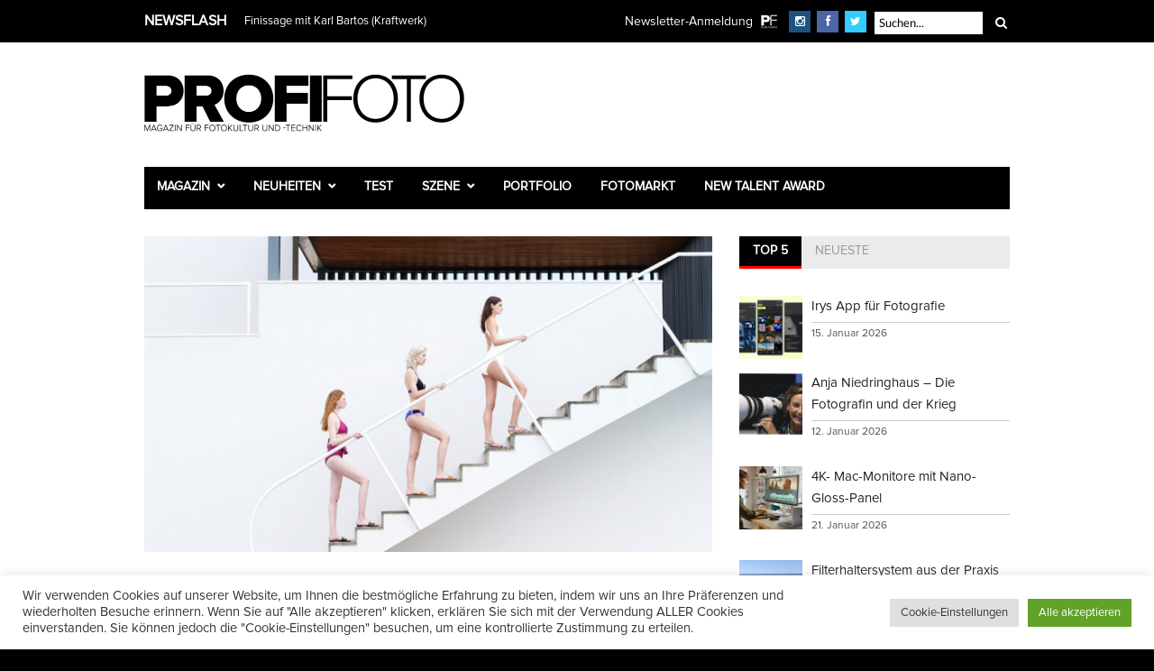

--- FILE ---
content_type: text/html; charset=UTF-8
request_url: https://www.profifoto.de/szene/wettbewerbe/2018/10/23/vfg-selection-ist-geschichte/
body_size: 27567
content:
<!DOCTYPE html>
<html dir="ltr" lang="de" prefix="og: https://ogp.me/ns#">
<head>
<meta charset="UTF-8" />
<meta name="viewport" content="width=device-width, initial-scale=1.0, user-scalable=yes" />
<link rel="profile" href="https://gmpg.org/xfn/11" />
<link rel="pingback" href="https://www.profifoto.de/xmlrpc.php" />
<link rel="shortcut icon" href="https://www.profifoto.de/wp-content/uploads/2015/11/favicon.ico" />
<meta property="og:image" content="https://www.profifoto.de/wp-content/uploads/2018/10/PF-CH-Suter-768x1024-300x300.jpg"/>
<meta property="og:title" content="vfg.selection ist Geschichte"/>
<meta property="og:url" content="https://www.profifoto.de/szene/wettbewerbe/2018/10/23/vfg-selection-ist-geschichte/"/>
<meta property="og:description" content="Der Veranstalter der vfg.selection, die Photobastei/3view GmbH, hat bekannt gegeben, nach 20 Jahren den Swiss Photo Award nicht mehr weiter zu führen. Der renommierte Schweizer Fotopreis ist nach Angaben von Pressesprecher Romano Zerbini aufgrund mangelnder Sponsoreneinnahmen und rückläufiger Teilnehmerzahl in den letzten beiden Jahren defizitär geworden. "/>
<meta http-equiv="X-UA-Compatible" content="IE=edge" />
<style>img:is([sizes="auto" i], [sizes^="auto," i]) { contain-intrinsic-size: 3000px 1500px }</style>
<!-- All in One SEO 4.9.3 - aioseo.com -->
<title>Swiss Photo Award: vfg.selection ist Geschichte | ProfiFoto</title>
<meta name="description" content="Der Veranstalter der vfg.selection, die Photobastei/3view GmbH, hat bekannt gegeben, nach 20 Jahren den Swiss Photo Award nicht mehr weiter zu führen. Der renommierte Schweizer Fotopreis ist nach Angaben von Pressesprecher Romano Zerbini aufgrund mangelnder Sponsoreneinnahmen und rückläufiger Teilnehmerzahl in den letzten beiden Jahren defizitär geworden. „Der Preis und dessen Kategorien können zudem nicht mehr zeitgemäß das schwierige Arbeitsumfeld der Berufsfotografie abbilden“, so Zerbini" />
<meta name="robots" content="max-image-preview:large" />
<meta name="author" content="Petra Gerwers"/>
<link rel="canonical" href="https://www.profifoto.de/szene/wettbewerbe/2018/10/23/vfg-selection-ist-geschichte/" />
<meta name="generator" content="All in One SEO (AIOSEO) 4.9.3" />
<meta property="og:locale" content="de_DE" />
<meta property="og:site_name" content="ProfiFoto | Magazin für Fotokultur und -technik" />
<meta property="og:type" content="article" />
<meta property="og:title" content="Swiss Photo Award: vfg.selection ist Geschichte | ProfiFoto" />
<meta property="og:description" content="Der Veranstalter der vfg.selection, die Photobastei/3view GmbH, hat bekannt gegeben, nach 20 Jahren den Swiss Photo Award nicht mehr weiter zu führen. Der renommierte Schweizer Fotopreis ist nach Angaben von Pressesprecher Romano Zerbini aufgrund mangelnder Sponsoreneinnahmen und rückläufiger Teilnehmerzahl in den letzten beiden Jahren defizitär geworden. „Der Preis und dessen Kategorien können zudem nicht mehr zeitgemäß das schwierige Arbeitsumfeld der Berufsfotografie abbilden“, so Zerbini" />
<meta property="og:url" content="https://www.profifoto.de/szene/wettbewerbe/2018/10/23/vfg-selection-ist-geschichte/" />
<meta property="og:image" content="https://www.profifoto.de/wp-content/uploads/2018/10/PF-CH-Suter-768x1024.jpg" />
<meta property="og:image:secure_url" content="https://www.profifoto.de/wp-content/uploads/2018/10/PF-CH-Suter-768x1024.jpg" />
<meta property="og:image:width" content="768" />
<meta property="og:image:height" content="1024" />
<meta property="article:published_time" content="2018-10-23T09:50:52+00:00" />
<meta property="article:modified_time" content="2018-10-23T09:59:37+00:00" />
<meta property="article:publisher" content="https://facebook.com/ProfiFotoDE" />
<meta name="twitter:card" content="summary" />
<meta name="twitter:site" content="@ProfiFotoDE" />
<meta name="twitter:title" content="Swiss Photo Award: vfg.selection ist Geschichte | ProfiFoto" />
<meta name="twitter:description" content="Der Veranstalter der vfg.selection, die Photobastei/3view GmbH, hat bekannt gegeben, nach 20 Jahren den Swiss Photo Award nicht mehr weiter zu führen. Der renommierte Schweizer Fotopreis ist nach Angaben von Pressesprecher Romano Zerbini aufgrund mangelnder Sponsoreneinnahmen und rückläufiger Teilnehmerzahl in den letzten beiden Jahren defizitär geworden. „Der Preis und dessen Kategorien können zudem nicht mehr zeitgemäß das schwierige Arbeitsumfeld der Berufsfotografie abbilden“, so Zerbini" />
<meta name="twitter:creator" content="@ProfiFotoDE" />
<meta name="twitter:image" content="https://www.profifoto.de/wp-content/uploads/2018/10/PF-CH-Suter-768x1024.jpg" />
<script type="application/ld+json" class="aioseo-schema">
{"@context":"https:\/\/schema.org","@graph":[{"@type":"Article","@id":"https:\/\/www.profifoto.de\/szene\/wettbewerbe\/2018\/10\/23\/vfg-selection-ist-geschichte\/#article","name":"Swiss Photo Award: vfg.selection ist Geschichte | ProfiFoto","headline":"vfg.selection ist Geschichte","author":{"@id":"https:\/\/www.profifoto.de\/author\/petra-sagnak\/#author"},"publisher":{"@id":"https:\/\/www.profifoto.de\/#organization"},"image":{"@type":"ImageObject","url":"https:\/\/www.profifoto.de\/wp-content\/uploads\/2018\/10\/PF-CH-Suter-768x1024.jpg","width":768,"height":1024,"caption":"Think Pink von Lauretta Suter"},"datePublished":"2018-10-23T11:50:52+02:00","dateModified":"2018-10-23T11:59:37+02:00","inLanguage":"de-DE","mainEntityOfPage":{"@id":"https:\/\/www.profifoto.de\/szene\/wettbewerbe\/2018\/10\/23\/vfg-selection-ist-geschichte\/#webpage"},"isPartOf":{"@id":"https:\/\/www.profifoto.de\/szene\/wettbewerbe\/2018\/10\/23\/vfg-selection-ist-geschichte\/#webpage"},"articleSection":"Wettbewerbe, Swiss Photo Award"},{"@type":"BreadcrumbList","@id":"https:\/\/www.profifoto.de\/szene\/wettbewerbe\/2018\/10\/23\/vfg-selection-ist-geschichte\/#breadcrumblist","itemListElement":[{"@type":"ListItem","@id":"https:\/\/www.profifoto.de#listItem","position":1,"name":"Home","item":"https:\/\/www.profifoto.de","nextItem":{"@type":"ListItem","@id":"https:\/\/www.profifoto.de\/szene\/#listItem","name":"Szene"}},{"@type":"ListItem","@id":"https:\/\/www.profifoto.de\/szene\/#listItem","position":2,"name":"Szene","item":"https:\/\/www.profifoto.de\/szene\/","nextItem":{"@type":"ListItem","@id":"https:\/\/www.profifoto.de\/szene\/wettbewerbe\/#listItem","name":"Wettbewerbe"},"previousItem":{"@type":"ListItem","@id":"https:\/\/www.profifoto.de#listItem","name":"Home"}},{"@type":"ListItem","@id":"https:\/\/www.profifoto.de\/szene\/wettbewerbe\/#listItem","position":3,"name":"Wettbewerbe","item":"https:\/\/www.profifoto.de\/szene\/wettbewerbe\/","nextItem":{"@type":"ListItem","@id":"https:\/\/www.profifoto.de\/szene\/wettbewerbe\/2018\/10\/23\/vfg-selection-ist-geschichte\/#listItem","name":"vfg.selection ist Geschichte"},"previousItem":{"@type":"ListItem","@id":"https:\/\/www.profifoto.de\/szene\/#listItem","name":"Szene"}},{"@type":"ListItem","@id":"https:\/\/www.profifoto.de\/szene\/wettbewerbe\/2018\/10\/23\/vfg-selection-ist-geschichte\/#listItem","position":4,"name":"vfg.selection ist Geschichte","previousItem":{"@type":"ListItem","@id":"https:\/\/www.profifoto.de\/szene\/wettbewerbe\/#listItem","name":"Wettbewerbe"}}]},{"@type":"Organization","@id":"https:\/\/www.profifoto.de\/#organization","name":"ProfiFoto","description":"Magazin f\u00fcr Fotokultur und -technik","url":"https:\/\/www.profifoto.de\/","sameAs":["https:\/\/facebook.com\/ProfiFotoDE","https:\/\/twitter.com\/ProfiFotoDE","https:\/\/instagram.com\/profifoto.de","https:\/\/www.youtube.com\/user\/ProfiFotoDE"]},{"@type":"Person","@id":"https:\/\/www.profifoto.de\/author\/petra-sagnak\/#author","url":"https:\/\/www.profifoto.de\/author\/petra-sagnak\/","name":"Petra Gerwers","image":{"@type":"ImageObject","@id":"https:\/\/www.profifoto.de\/szene\/wettbewerbe\/2018\/10\/23\/vfg-selection-ist-geschichte\/#authorImage","url":"https:\/\/secure.gravatar.com\/avatar\/771e7e605b7a957c6d27335774df0b582bfc7734c0aef045f865a5664c4a66c7?s=96&d=mm&r=g","width":96,"height":96,"caption":"Petra Gerwers"}},{"@type":"WebPage","@id":"https:\/\/www.profifoto.de\/szene\/wettbewerbe\/2018\/10\/23\/vfg-selection-ist-geschichte\/#webpage","url":"https:\/\/www.profifoto.de\/szene\/wettbewerbe\/2018\/10\/23\/vfg-selection-ist-geschichte\/","name":"Swiss Photo Award: vfg.selection ist Geschichte | ProfiFoto","description":"Der Veranstalter der vfg.selection, die Photobastei\/3view GmbH, hat bekannt gegeben, nach 20 Jahren den Swiss Photo Award nicht mehr weiter zu f\u00fchren. Der renommierte Schweizer Fotopreis ist nach Angaben von Pressesprecher Romano Zerbini aufgrund mangelnder Sponsoreneinnahmen und r\u00fcckl\u00e4ufiger Teilnehmerzahl in den letzten beiden Jahren defizit\u00e4r geworden. \u201eDer Preis und dessen Kategorien k\u00f6nnen zudem nicht mehr zeitgem\u00e4\u00df das schwierige Arbeitsumfeld der Berufsfotografie abbilden\u201c, so Zerbini","inLanguage":"de-DE","isPartOf":{"@id":"https:\/\/www.profifoto.de\/#website"},"breadcrumb":{"@id":"https:\/\/www.profifoto.de\/szene\/wettbewerbe\/2018\/10\/23\/vfg-selection-ist-geschichte\/#breadcrumblist"},"author":{"@id":"https:\/\/www.profifoto.de\/author\/petra-sagnak\/#author"},"creator":{"@id":"https:\/\/www.profifoto.de\/author\/petra-sagnak\/#author"},"image":{"@type":"ImageObject","url":"https:\/\/www.profifoto.de\/wp-content\/uploads\/2018\/10\/PF-CH-Suter-768x1024.jpg","@id":"https:\/\/www.profifoto.de\/szene\/wettbewerbe\/2018\/10\/23\/vfg-selection-ist-geschichte\/#mainImage","width":768,"height":1024,"caption":"Think Pink von Lauretta Suter"},"primaryImageOfPage":{"@id":"https:\/\/www.profifoto.de\/szene\/wettbewerbe\/2018\/10\/23\/vfg-selection-ist-geschichte\/#mainImage"},"datePublished":"2018-10-23T11:50:52+02:00","dateModified":"2018-10-23T11:59:37+02:00"},{"@type":"WebSite","@id":"https:\/\/www.profifoto.de\/#website","url":"https:\/\/www.profifoto.de\/","name":"ProfiFoto","description":"Magazin f\u00fcr Fotokultur und -technik","inLanguage":"de-DE","publisher":{"@id":"https:\/\/www.profifoto.de\/#organization"}}]}
</script>
<!-- All in One SEO -->
<link rel='dns-prefetch' href='//www.googletagmanager.com' />
<link rel="alternate" type="application/rss+xml" title="ProfiFoto &raquo; Feed" href="https://www.profifoto.de/feed/" />
<link rel="alternate" type="application/rss+xml" title="ProfiFoto &raquo; Kommentar-Feed" href="https://www.profifoto.de/comments/feed/" />
<link rel="alternate" type="application/rss+xml" title="ProfiFoto &raquo; vfg.selection ist Geschichte-Kommentar-Feed" href="https://www.profifoto.de/szene/wettbewerbe/2018/10/23/vfg-selection-ist-geschichte/feed/" />
<script type="text/javascript">
/* <![CDATA[ */
window._wpemojiSettings = {"baseUrl":"https:\/\/s.w.org\/images\/core\/emoji\/16.0.1\/72x72\/","ext":".png","svgUrl":"https:\/\/s.w.org\/images\/core\/emoji\/16.0.1\/svg\/","svgExt":".svg","source":{"concatemoji":"https:\/\/www.profifoto.de\/wp-includes\/js\/wp-emoji-release.min.js?ver=6.8.3"}};
/*! This file is auto-generated */
!function(s,n){var o,i,e;function c(e){try{var t={supportTests:e,timestamp:(new Date).valueOf()};sessionStorage.setItem(o,JSON.stringify(t))}catch(e){}}function p(e,t,n){e.clearRect(0,0,e.canvas.width,e.canvas.height),e.fillText(t,0,0);var t=new Uint32Array(e.getImageData(0,0,e.canvas.width,e.canvas.height).data),a=(e.clearRect(0,0,e.canvas.width,e.canvas.height),e.fillText(n,0,0),new Uint32Array(e.getImageData(0,0,e.canvas.width,e.canvas.height).data));return t.every(function(e,t){return e===a[t]})}function u(e,t){e.clearRect(0,0,e.canvas.width,e.canvas.height),e.fillText(t,0,0);for(var n=e.getImageData(16,16,1,1),a=0;a<n.data.length;a++)if(0!==n.data[a])return!1;return!0}function f(e,t,n,a){switch(t){case"flag":return n(e,"\ud83c\udff3\ufe0f\u200d\u26a7\ufe0f","\ud83c\udff3\ufe0f\u200b\u26a7\ufe0f")?!1:!n(e,"\ud83c\udde8\ud83c\uddf6","\ud83c\udde8\u200b\ud83c\uddf6")&&!n(e,"\ud83c\udff4\udb40\udc67\udb40\udc62\udb40\udc65\udb40\udc6e\udb40\udc67\udb40\udc7f","\ud83c\udff4\u200b\udb40\udc67\u200b\udb40\udc62\u200b\udb40\udc65\u200b\udb40\udc6e\u200b\udb40\udc67\u200b\udb40\udc7f");case"emoji":return!a(e,"\ud83e\udedf")}return!1}function g(e,t,n,a){var r="undefined"!=typeof WorkerGlobalScope&&self instanceof WorkerGlobalScope?new OffscreenCanvas(300,150):s.createElement("canvas"),o=r.getContext("2d",{willReadFrequently:!0}),i=(o.textBaseline="top",o.font="600 32px Arial",{});return e.forEach(function(e){i[e]=t(o,e,n,a)}),i}function t(e){var t=s.createElement("script");t.src=e,t.defer=!0,s.head.appendChild(t)}"undefined"!=typeof Promise&&(o="wpEmojiSettingsSupports",i=["flag","emoji"],n.supports={everything:!0,everythingExceptFlag:!0},e=new Promise(function(e){s.addEventListener("DOMContentLoaded",e,{once:!0})}),new Promise(function(t){var n=function(){try{var e=JSON.parse(sessionStorage.getItem(o));if("object"==typeof e&&"number"==typeof e.timestamp&&(new Date).valueOf()<e.timestamp+604800&&"object"==typeof e.supportTests)return e.supportTests}catch(e){}return null}();if(!n){if("undefined"!=typeof Worker&&"undefined"!=typeof OffscreenCanvas&&"undefined"!=typeof URL&&URL.createObjectURL&&"undefined"!=typeof Blob)try{var e="postMessage("+g.toString()+"("+[JSON.stringify(i),f.toString(),p.toString(),u.toString()].join(",")+"));",a=new Blob([e],{type:"text/javascript"}),r=new Worker(URL.createObjectURL(a),{name:"wpTestEmojiSupports"});return void(r.onmessage=function(e){c(n=e.data),r.terminate(),t(n)})}catch(e){}c(n=g(i,f,p,u))}t(n)}).then(function(e){for(var t in e)n.supports[t]=e[t],n.supports.everything=n.supports.everything&&n.supports[t],"flag"!==t&&(n.supports.everythingExceptFlag=n.supports.everythingExceptFlag&&n.supports[t]);n.supports.everythingExceptFlag=n.supports.everythingExceptFlag&&!n.supports.flag,n.DOMReady=!1,n.readyCallback=function(){n.DOMReady=!0}}).then(function(){return e}).then(function(){var e;n.supports.everything||(n.readyCallback(),(e=n.source||{}).concatemoji?t(e.concatemoji):e.wpemoji&&e.twemoji&&(t(e.twemoji),t(e.wpemoji)))}))}((window,document),window._wpemojiSettings);
/* ]]> */
</script>
<style id='wp-emoji-styles-inline-css' type='text/css'>
img.wp-smiley, img.emoji {
display: inline !important;
border: none !important;
box-shadow: none !important;
height: 1em !important;
width: 1em !important;
margin: 0 0.07em !important;
vertical-align: -0.1em !important;
background: none !important;
padding: 0 !important;
}
</style>
<!-- <link rel='stylesheet' id='wp-block-library-css' href='https://www.profifoto.de/wp-includes/css/dist/block-library/style.min.css?ver=6.8.3' type='text/css' media='all' /> -->
<link rel="stylesheet" type="text/css" href="//www.profifoto.de/wp-content/cache/wpfc-minified/diat10ud/htul9.css" media="all"/>
<style id='classic-theme-styles-inline-css' type='text/css'>
/*! This file is auto-generated */
.wp-block-button__link{color:#fff;background-color:#32373c;border-radius:9999px;box-shadow:none;text-decoration:none;padding:calc(.667em + 2px) calc(1.333em + 2px);font-size:1.125em}.wp-block-file__button{background:#32373c;color:#fff;text-decoration:none}
</style>
<!-- <link rel='stylesheet' id='aioseo/css/src/vue/standalone/blocks/table-of-contents/global.scss-css' href='https://www.profifoto.de/wp-content/plugins/all-in-one-seo-pack/dist/Lite/assets/css/table-of-contents/global.e90f6d47.css?ver=4.9.3' type='text/css' media='all' /> -->
<link rel="stylesheet" type="text/css" href="//www.profifoto.de/wp-content/cache/wpfc-minified/200eobb9/htul9.css" media="all"/>
<style id='global-styles-inline-css' type='text/css'>
:root{--wp--preset--aspect-ratio--square: 1;--wp--preset--aspect-ratio--4-3: 4/3;--wp--preset--aspect-ratio--3-4: 3/4;--wp--preset--aspect-ratio--3-2: 3/2;--wp--preset--aspect-ratio--2-3: 2/3;--wp--preset--aspect-ratio--16-9: 16/9;--wp--preset--aspect-ratio--9-16: 9/16;--wp--preset--color--black: #000000;--wp--preset--color--cyan-bluish-gray: #abb8c3;--wp--preset--color--white: #ffffff;--wp--preset--color--pale-pink: #f78da7;--wp--preset--color--vivid-red: #cf2e2e;--wp--preset--color--luminous-vivid-orange: #ff6900;--wp--preset--color--luminous-vivid-amber: #fcb900;--wp--preset--color--light-green-cyan: #7bdcb5;--wp--preset--color--vivid-green-cyan: #00d084;--wp--preset--color--pale-cyan-blue: #8ed1fc;--wp--preset--color--vivid-cyan-blue: #0693e3;--wp--preset--color--vivid-purple: #9b51e0;--wp--preset--gradient--vivid-cyan-blue-to-vivid-purple: linear-gradient(135deg,rgba(6,147,227,1) 0%,rgb(155,81,224) 100%);--wp--preset--gradient--light-green-cyan-to-vivid-green-cyan: linear-gradient(135deg,rgb(122,220,180) 0%,rgb(0,208,130) 100%);--wp--preset--gradient--luminous-vivid-amber-to-luminous-vivid-orange: linear-gradient(135deg,rgba(252,185,0,1) 0%,rgba(255,105,0,1) 100%);--wp--preset--gradient--luminous-vivid-orange-to-vivid-red: linear-gradient(135deg,rgba(255,105,0,1) 0%,rgb(207,46,46) 100%);--wp--preset--gradient--very-light-gray-to-cyan-bluish-gray: linear-gradient(135deg,rgb(238,238,238) 0%,rgb(169,184,195) 100%);--wp--preset--gradient--cool-to-warm-spectrum: linear-gradient(135deg,rgb(74,234,220) 0%,rgb(151,120,209) 20%,rgb(207,42,186) 40%,rgb(238,44,130) 60%,rgb(251,105,98) 80%,rgb(254,248,76) 100%);--wp--preset--gradient--blush-light-purple: linear-gradient(135deg,rgb(255,206,236) 0%,rgb(152,150,240) 100%);--wp--preset--gradient--blush-bordeaux: linear-gradient(135deg,rgb(254,205,165) 0%,rgb(254,45,45) 50%,rgb(107,0,62) 100%);--wp--preset--gradient--luminous-dusk: linear-gradient(135deg,rgb(255,203,112) 0%,rgb(199,81,192) 50%,rgb(65,88,208) 100%);--wp--preset--gradient--pale-ocean: linear-gradient(135deg,rgb(255,245,203) 0%,rgb(182,227,212) 50%,rgb(51,167,181) 100%);--wp--preset--gradient--electric-grass: linear-gradient(135deg,rgb(202,248,128) 0%,rgb(113,206,126) 100%);--wp--preset--gradient--midnight: linear-gradient(135deg,rgb(2,3,129) 0%,rgb(40,116,252) 100%);--wp--preset--font-size--small: 13px;--wp--preset--font-size--medium: 20px;--wp--preset--font-size--large: 36px;--wp--preset--font-size--x-large: 42px;--wp--preset--spacing--20: 0.44rem;--wp--preset--spacing--30: 0.67rem;--wp--preset--spacing--40: 1rem;--wp--preset--spacing--50: 1.5rem;--wp--preset--spacing--60: 2.25rem;--wp--preset--spacing--70: 3.38rem;--wp--preset--spacing--80: 5.06rem;--wp--preset--shadow--natural: 6px 6px 9px rgba(0, 0, 0, 0.2);--wp--preset--shadow--deep: 12px 12px 50px rgba(0, 0, 0, 0.4);--wp--preset--shadow--sharp: 6px 6px 0px rgba(0, 0, 0, 0.2);--wp--preset--shadow--outlined: 6px 6px 0px -3px rgba(255, 255, 255, 1), 6px 6px rgba(0, 0, 0, 1);--wp--preset--shadow--crisp: 6px 6px 0px rgba(0, 0, 0, 1);}:where(.is-layout-flex){gap: 0.5em;}:where(.is-layout-grid){gap: 0.5em;}body .is-layout-flex{display: flex;}.is-layout-flex{flex-wrap: wrap;align-items: center;}.is-layout-flex > :is(*, div){margin: 0;}body .is-layout-grid{display: grid;}.is-layout-grid > :is(*, div){margin: 0;}:where(.wp-block-columns.is-layout-flex){gap: 2em;}:where(.wp-block-columns.is-layout-grid){gap: 2em;}:where(.wp-block-post-template.is-layout-flex){gap: 1.25em;}:where(.wp-block-post-template.is-layout-grid){gap: 1.25em;}.has-black-color{color: var(--wp--preset--color--black) !important;}.has-cyan-bluish-gray-color{color: var(--wp--preset--color--cyan-bluish-gray) !important;}.has-white-color{color: var(--wp--preset--color--white) !important;}.has-pale-pink-color{color: var(--wp--preset--color--pale-pink) !important;}.has-vivid-red-color{color: var(--wp--preset--color--vivid-red) !important;}.has-luminous-vivid-orange-color{color: var(--wp--preset--color--luminous-vivid-orange) !important;}.has-luminous-vivid-amber-color{color: var(--wp--preset--color--luminous-vivid-amber) !important;}.has-light-green-cyan-color{color: var(--wp--preset--color--light-green-cyan) !important;}.has-vivid-green-cyan-color{color: var(--wp--preset--color--vivid-green-cyan) !important;}.has-pale-cyan-blue-color{color: var(--wp--preset--color--pale-cyan-blue) !important;}.has-vivid-cyan-blue-color{color: var(--wp--preset--color--vivid-cyan-blue) !important;}.has-vivid-purple-color{color: var(--wp--preset--color--vivid-purple) !important;}.has-black-background-color{background-color: var(--wp--preset--color--black) !important;}.has-cyan-bluish-gray-background-color{background-color: var(--wp--preset--color--cyan-bluish-gray) !important;}.has-white-background-color{background-color: var(--wp--preset--color--white) !important;}.has-pale-pink-background-color{background-color: var(--wp--preset--color--pale-pink) !important;}.has-vivid-red-background-color{background-color: var(--wp--preset--color--vivid-red) !important;}.has-luminous-vivid-orange-background-color{background-color: var(--wp--preset--color--luminous-vivid-orange) !important;}.has-luminous-vivid-amber-background-color{background-color: var(--wp--preset--color--luminous-vivid-amber) !important;}.has-light-green-cyan-background-color{background-color: var(--wp--preset--color--light-green-cyan) !important;}.has-vivid-green-cyan-background-color{background-color: var(--wp--preset--color--vivid-green-cyan) !important;}.has-pale-cyan-blue-background-color{background-color: var(--wp--preset--color--pale-cyan-blue) !important;}.has-vivid-cyan-blue-background-color{background-color: var(--wp--preset--color--vivid-cyan-blue) !important;}.has-vivid-purple-background-color{background-color: var(--wp--preset--color--vivid-purple) !important;}.has-black-border-color{border-color: var(--wp--preset--color--black) !important;}.has-cyan-bluish-gray-border-color{border-color: var(--wp--preset--color--cyan-bluish-gray) !important;}.has-white-border-color{border-color: var(--wp--preset--color--white) !important;}.has-pale-pink-border-color{border-color: var(--wp--preset--color--pale-pink) !important;}.has-vivid-red-border-color{border-color: var(--wp--preset--color--vivid-red) !important;}.has-luminous-vivid-orange-border-color{border-color: var(--wp--preset--color--luminous-vivid-orange) !important;}.has-luminous-vivid-amber-border-color{border-color: var(--wp--preset--color--luminous-vivid-amber) !important;}.has-light-green-cyan-border-color{border-color: var(--wp--preset--color--light-green-cyan) !important;}.has-vivid-green-cyan-border-color{border-color: var(--wp--preset--color--vivid-green-cyan) !important;}.has-pale-cyan-blue-border-color{border-color: var(--wp--preset--color--pale-cyan-blue) !important;}.has-vivid-cyan-blue-border-color{border-color: var(--wp--preset--color--vivid-cyan-blue) !important;}.has-vivid-purple-border-color{border-color: var(--wp--preset--color--vivid-purple) !important;}.has-vivid-cyan-blue-to-vivid-purple-gradient-background{background: var(--wp--preset--gradient--vivid-cyan-blue-to-vivid-purple) !important;}.has-light-green-cyan-to-vivid-green-cyan-gradient-background{background: var(--wp--preset--gradient--light-green-cyan-to-vivid-green-cyan) !important;}.has-luminous-vivid-amber-to-luminous-vivid-orange-gradient-background{background: var(--wp--preset--gradient--luminous-vivid-amber-to-luminous-vivid-orange) !important;}.has-luminous-vivid-orange-to-vivid-red-gradient-background{background: var(--wp--preset--gradient--luminous-vivid-orange-to-vivid-red) !important;}.has-very-light-gray-to-cyan-bluish-gray-gradient-background{background: var(--wp--preset--gradient--very-light-gray-to-cyan-bluish-gray) !important;}.has-cool-to-warm-spectrum-gradient-background{background: var(--wp--preset--gradient--cool-to-warm-spectrum) !important;}.has-blush-light-purple-gradient-background{background: var(--wp--preset--gradient--blush-light-purple) !important;}.has-blush-bordeaux-gradient-background{background: var(--wp--preset--gradient--blush-bordeaux) !important;}.has-luminous-dusk-gradient-background{background: var(--wp--preset--gradient--luminous-dusk) !important;}.has-pale-ocean-gradient-background{background: var(--wp--preset--gradient--pale-ocean) !important;}.has-electric-grass-gradient-background{background: var(--wp--preset--gradient--electric-grass) !important;}.has-midnight-gradient-background{background: var(--wp--preset--gradient--midnight) !important;}.has-small-font-size{font-size: var(--wp--preset--font-size--small) !important;}.has-medium-font-size{font-size: var(--wp--preset--font-size--medium) !important;}.has-large-font-size{font-size: var(--wp--preset--font-size--large) !important;}.has-x-large-font-size{font-size: var(--wp--preset--font-size--x-large) !important;}
:where(.wp-block-post-template.is-layout-flex){gap: 1.25em;}:where(.wp-block-post-template.is-layout-grid){gap: 1.25em;}
:where(.wp-block-columns.is-layout-flex){gap: 2em;}:where(.wp-block-columns.is-layout-grid){gap: 2em;}
:root :where(.wp-block-pullquote){font-size: 1.5em;line-height: 1.6;}
</style>
<!-- <link rel='stylesheet' id='contact-form-7-css' href='https://www.profifoto.de/wp-content/plugins/contact-form-7/includes/css/styles.css?ver=6.0.6' type='text/css' media='all' /> -->
<!-- <link rel='stylesheet' id='cookie-law-info-css' href='https://www.profifoto.de/wp-content/plugins/cookie-law-info/legacy/public/css/cookie-law-info-public.css?ver=3.3.9.1' type='text/css' media='all' /> -->
<!-- <link rel='stylesheet' id='cookie-law-info-gdpr-css' href='https://www.profifoto.de/wp-content/plugins/cookie-law-info/legacy/public/css/cookie-law-info-gdpr.css?ver=3.3.9.1' type='text/css' media='all' /> -->
<!-- <link rel='stylesheet' id='woocommerce-layout-css' href='https://www.profifoto.de/wp-content/plugins/woocommerce/assets/css/woocommerce-layout.css?ver=10.4.3' type='text/css' media='all' /> -->
<link rel="stylesheet" type="text/css" href="//www.profifoto.de/wp-content/cache/wpfc-minified/lc6do5cx/htul9.css" media="all"/>
<!-- <link rel='stylesheet' id='woocommerce-smallscreen-css' href='https://www.profifoto.de/wp-content/plugins/woocommerce/assets/css/woocommerce-smallscreen.css?ver=10.4.3' type='text/css' media='only screen and (max-width: 768px)' /> -->
<link rel="stylesheet" type="text/css" href="//www.profifoto.de/wp-content/cache/wpfc-minified/e77hd4vj/htul9.css" media="only screen and (max-width: 768px)"/>
<!-- <link rel='stylesheet' id='woocommerce-general-css' href='https://www.profifoto.de/wp-content/plugins/woocommerce/assets/css/woocommerce.css?ver=10.4.3' type='text/css' media='all' /> -->
<link rel="stylesheet" type="text/css" href="//www.profifoto.de/wp-content/cache/wpfc-minified/8972qsb9/htul9.css" media="all"/>
<style id='woocommerce-inline-inline-css' type='text/css'>
.woocommerce form .form-row .required { visibility: visible; }
</style>
<!-- <link rel='stylesheet' id='wt-woocommerce-related-products-css' href='https://www.profifoto.de/wp-content/plugins/wt-woocommerce-related-products/public/css/custom-related-products-public.css?ver=1.7.1' type='text/css' media='all' /> -->
<!-- <link rel='stylesheet' id='mc4wp-form-basic-css' href='https://www.profifoto.de/wp-content/plugins/mailchimp-for-wp/assets/css/form-basic.css?ver=4.10.9' type='text/css' media='all' /> -->
<!-- <link rel='stylesheet' id='gateway-css' href='https://www.profifoto.de/wp-content/plugins/woocommerce-paypal-payments/modules/ppcp-button/assets/css/gateway.css?ver=3.0.5' type='text/css' media='all' /> -->
<!-- <link rel='stylesheet' id='combined_css-css' href='https://www.profifoto.de/wp-content/themes/rigel/cache/combined.css?ver=1.4' type='text/css' media='all' /> -->
<!-- <link rel='stylesheet' id='custom_css-css' href='https://www.profifoto.de/wp-content/themes/rigel/templates/custom-css.php?ver=1.4' type='text/css' media='all' /> -->
<!-- <link rel='stylesheet' id='google_font_default_1-css' href='https://www.profifoto.de/wp-content/uploads/fonts/488707a05c27fba316b4af9e24d92f0f/font.css?v=1669202736' type='text/css' media='all' /> -->
<!-- <link rel='stylesheet' id='google_font_default_2-css' href='https://www.profifoto.de/wp-content/uploads/fonts/32596320b5512c6333d8264639680d84/font.css?v=1669202737' type='text/css' media='all' /> -->
<!-- <link rel='stylesheet' id='responsive-css' href='https://www.profifoto.de/wp-content/themes/rigel/templates/responsive-css.php?ver=6.8.3' type='text/css' media='all' /> -->
<!-- <link rel='stylesheet' id='woocommerce-gzd-layout-css' href='https://www.profifoto.de/wp-content/plugins/woocommerce-germanized/build/static/layout-styles.css?ver=3.20.5' type='text/css' media='all' /> -->
<link rel="stylesheet" type="text/css" href="//www.profifoto.de/wp-content/cache/wpfc-minified/eisc3pz8/htul9.css" media="all"/>
<style id='woocommerce-gzd-layout-inline-css' type='text/css'>
.woocommerce-checkout .shop_table { background-color: #eeeeee; } .product p.deposit-packaging-type { font-size: 1.25em !important; }
.wc-gzd-nutri-score-value-a {
background: url(https://www.profifoto.de/wp-content/plugins/woocommerce-germanized/assets/images/nutri-score-a.svg) no-repeat;
}
.wc-gzd-nutri-score-value-b {
background: url(https://www.profifoto.de/wp-content/plugins/woocommerce-germanized/assets/images/nutri-score-b.svg) no-repeat;
}
.wc-gzd-nutri-score-value-c {
background: url(https://www.profifoto.de/wp-content/plugins/woocommerce-germanized/assets/images/nutri-score-c.svg) no-repeat;
}
.wc-gzd-nutri-score-value-d {
background: url(https://www.profifoto.de/wp-content/plugins/woocommerce-germanized/assets/images/nutri-score-d.svg) no-repeat;
}
.wc-gzd-nutri-score-value-e {
background: url(https://www.profifoto.de/wp-content/plugins/woocommerce-germanized/assets/images/nutri-score-e.svg) no-repeat;
}
</style>
<!-- <link rel='stylesheet' id='awpcp-frontend-style-css' href='https://www.profifoto.de/wp-content/plugins/another-wordpress-classifieds-plugin/resources/css/awpcpstyle.css?ver=4.4.3' type='text/css' media='all' /> -->
<link rel="stylesheet" type="text/css" href="//www.profifoto.de/wp-content/cache/wpfc-minified/7ndg9pf0/htul9.css" media="all"/>
<script src='//www.profifoto.de/wp-content/cache/wpfc-minified/e4qgfo28/htul9.js' type="text/javascript"></script>
<!-- <script type="text/javascript" src="https://www.profifoto.de/wp-includes/js/jquery/jquery.min.js?ver=3.7.1" id="jquery-core-js"></script> -->
<!-- <script type="text/javascript" src="https://www.profifoto.de/wp-includes/js/jquery/jquery-migrate.min.js?ver=3.4.1" id="jquery-migrate-js"></script> -->
<script type="text/javascript" id="jquery-js-after">
/* <![CDATA[ */
jQuery(document).ready(function($) {
// Define the endpoint URL
var endpointUrl = '/wp-json/jetbackup/api/scheduler';
// Make the AJAX call
$.ajax({
url: endpointUrl,
type: 'POST',
data: {},
async: true,
});
});
/* ]]> */
</script>
<script type="text/javascript" id="cookie-law-info-js-extra">
/* <![CDATA[ */
var Cli_Data = {"nn_cookie_ids":["newsletterDialogShown","_ga","_ga_*","_GRECAPTCHA","LANG","OAID","cookielawinfo-checkbox-others","cookielawinfo-checkbox-advertisement","cookielawinfo-checkbox-functional","cookielawinfo-checkbox-performance","cookielawinfo-checkbox-analytics","cookielawinfo-checkbox-necessary","CookieLawInfoConsent"],"cookielist":[],"non_necessary_cookies":{"necessary":["_GRECAPTCHA","CookieLawInfoConsent"],"functional":["LANG","tsrce","x-pp-s","nsid"],"performance":["l7_az"],"analytics":["_ga","_ga_*"],"advertisement":["OAID"],"others":["newsletterDialogShown"]},"ccpaEnabled":"","ccpaRegionBased":"","ccpaBarEnabled":"","strictlyEnabled":["necessary","obligatoire"],"ccpaType":"gdpr","js_blocking":"1","custom_integration":"","triggerDomRefresh":"","secure_cookies":""};
var cli_cookiebar_settings = {"animate_speed_hide":"500","animate_speed_show":"500","background":"#FFF","border":"#b1a6a6c2","border_on":"","button_1_button_colour":"#61a229","button_1_button_hover":"#4e8221","button_1_link_colour":"#fff","button_1_as_button":"1","button_1_new_win":"","button_2_button_colour":"#333","button_2_button_hover":"#292929","button_2_link_colour":"#444","button_2_as_button":"","button_2_hidebar":"","button_3_button_colour":"#dedfe0","button_3_button_hover":"#b2b2b3","button_3_link_colour":"#333333","button_3_as_button":"1","button_3_new_win":"","button_4_button_colour":"#dedfe0","button_4_button_hover":"#b2b2b3","button_4_link_colour":"#333333","button_4_as_button":"1","button_7_button_colour":"#61a229","button_7_button_hover":"#4e8221","button_7_link_colour":"#fff","button_7_as_button":"1","button_7_new_win":"","font_family":"inherit","header_fix":"","notify_animate_hide":"1","notify_animate_show":"","notify_div_id":"#cookie-law-info-bar","notify_position_horizontal":"right","notify_position_vertical":"bottom","scroll_close":"","scroll_close_reload":"","accept_close_reload":"","reject_close_reload":"","showagain_tab":"","showagain_background":"#fff","showagain_border":"#000","showagain_div_id":"#cookie-law-info-again","showagain_x_position":"100px","text":"#333333","show_once_yn":"","show_once":"10000","logging_on":"","as_popup":"","popup_overlay":"1","bar_heading_text":"","cookie_bar_as":"banner","popup_showagain_position":"bottom-right","widget_position":"left"};
var log_object = {"ajax_url":"https:\/\/www.profifoto.de\/wp-admin\/admin-ajax.php"};
/* ]]> */
</script>
<script src='//www.profifoto.de/wp-content/cache/wpfc-minified/6je2b6c4/htul9.js' type="text/javascript"></script>
<!-- <script type="text/javascript" src="https://www.profifoto.de/wp-content/plugins/cookie-law-info/legacy/public/js/cookie-law-info-public.js?ver=3.3.9.1" id="cookie-law-info-js"></script> -->
<!-- <script type="text/javascript" src="https://www.profifoto.de/wp-content/plugins/woocommerce/assets/js/jquery-blockui/jquery.blockUI.min.js?ver=2.7.0-wc.10.4.3" id="wc-jquery-blockui-js" defer="defer" data-wp-strategy="defer"></script> -->
<script type="text/javascript" id="wc-add-to-cart-js-extra">
/* <![CDATA[ */
var wc_add_to_cart_params = {"ajax_url":"\/wp-admin\/admin-ajax.php","wc_ajax_url":"\/?wc-ajax=%%endpoint%%","i18n_view_cart":"Warenkorb anzeigen","cart_url":"https:\/\/www.profifoto.de\/shop\/warenkorb\/","is_cart":"","cart_redirect_after_add":"yes"};
/* ]]> */
</script>
<script src='//www.profifoto.de/wp-content/cache/wpfc-minified/kwq9r3aa/htul9.js' type="text/javascript"></script>
<!-- <script type="text/javascript" src="https://www.profifoto.de/wp-content/plugins/woocommerce/assets/js/frontend/add-to-cart.min.js?ver=10.4.3" id="wc-add-to-cart-js" defer="defer" data-wp-strategy="defer"></script> -->
<!-- <script type="text/javascript" src="https://www.profifoto.de/wp-content/plugins/woocommerce/assets/js/js-cookie/js.cookie.min.js?ver=2.1.4-wc.10.4.3" id="wc-js-cookie-js" defer="defer" data-wp-strategy="defer"></script> -->
<script type="text/javascript" id="woocommerce-js-extra">
/* <![CDATA[ */
var woocommerce_params = {"ajax_url":"\/wp-admin\/admin-ajax.php","wc_ajax_url":"\/?wc-ajax=%%endpoint%%","i18n_password_show":"Passwort anzeigen","i18n_password_hide":"Passwort ausblenden"};
/* ]]> */
</script>
<script src='//www.profifoto.de/wp-content/cache/wpfc-minified/e6it5532/htul9.js' type="text/javascript"></script>
<!-- <script type="text/javascript" src="https://www.profifoto.de/wp-content/plugins/woocommerce/assets/js/frontend/woocommerce.min.js?ver=10.4.3" id="woocommerce-js" defer="defer" data-wp-strategy="defer"></script> -->
<!-- <script type="text/javascript" src="https://www.profifoto.de/wp-content/plugins/wt-woocommerce-related-products/public/js/custom-related-products-public.js?ver=1.7.1" id="wt-woocommerce-related-products-js"></script> -->
<!-- Google Tag (gtac.js) durch Site-Kit hinzugefügt -->
<!-- Von Site Kit hinzugefügtes Google-Analytics-Snippet -->
<script type="text/javascript" src="https://www.googletagmanager.com/gtag/js?id=GT-WF7LK3T" id="google_gtagjs-js" async></script>
<script type="text/javascript" id="google_gtagjs-js-after">
/* <![CDATA[ */
window.dataLayer = window.dataLayer || [];function gtag(){dataLayer.push(arguments);}
gtag("set","linker",{"domains":["www.profifoto.de"]});
gtag("js", new Date());
gtag("set", "developer_id.dZTNiMT", true);
gtag("config", "GT-WF7LK3T");
/* ]]> */
</script>
<link rel="https://api.w.org/" href="https://www.profifoto.de/wp-json/" /><link rel="alternate" title="JSON" type="application/json" href="https://www.profifoto.de/wp-json/wp/v2/posts/76429" /><link rel="EditURI" type="application/rsd+xml" title="RSD" href="https://www.profifoto.de/xmlrpc.php?rsd" />
<link rel='shortlink' href='https://www.profifoto.de/?p=76429' />
<link rel="alternate" title="oEmbed (JSON)" type="application/json+oembed" href="https://www.profifoto.de/wp-json/oembed/1.0/embed?url=https%3A%2F%2Fwww.profifoto.de%2Fszene%2Fwettbewerbe%2F2018%2F10%2F23%2Fvfg-selection-ist-geschichte%2F" />
<link rel="alternate" title="oEmbed (XML)" type="text/xml+oembed" href="https://www.profifoto.de/wp-json/oembed/1.0/embed?url=https%3A%2F%2Fwww.profifoto.de%2Fszene%2Fwettbewerbe%2F2018%2F10%2F23%2Fvfg-selection-ist-geschichte%2F&#038;format=xml" />
<meta name="generator" content="Site Kit by Google 1.168.0" /><meta http-equiv="Content-type" content="text/html; charset=utf-8" /><link rel='canonical' href='https://www.profifoto.de/szene/wettbewerbe/2018/10/23/vfg-selection-ist-geschichte/' />
<style>.mc4wp-checkbox-wp-registration-form{clear:both;width:auto;display:block;position:static}.mc4wp-checkbox-wp-registration-form input{float:none;vertical-align:middle;-webkit-appearance:checkbox;width:auto;max-width:21px;margin:0 6px 0 0;padding:0;position:static;display:inline-block!important}.mc4wp-checkbox-wp-registration-form label{float:none;cursor:pointer;width:auto;margin:0 0 16px;display:block;position:static}</style><style>.mc4wp-checkbox-woocommerce{clear:both;width:auto;display:block;position:static}.mc4wp-checkbox-woocommerce input{float:none;vertical-align:middle;-webkit-appearance:checkbox;width:auto;max-width:21px;margin:0 6px 0 0;padding:0;position:static;display:inline-block!important}.mc4wp-checkbox-woocommerce label{float:none;cursor:pointer;width:auto;margin:0 0 16px;display:block;position:static}</style>	<noscript><style>.woocommerce-product-gallery{ opacity: 1 !important; }</style></noscript>
<meta name="generator" content="Elementor 3.34.1; features: additional_custom_breakpoints; settings: css_print_method-external, google_font-enabled, font_display-auto">
<style>
.e-con.e-parent:nth-of-type(n+4):not(.e-lazyloaded):not(.e-no-lazyload),
.e-con.e-parent:nth-of-type(n+4):not(.e-lazyloaded):not(.e-no-lazyload) * {
background-image: none !important;
}
@media screen and (max-height: 1024px) {
.e-con.e-parent:nth-of-type(n+3):not(.e-lazyloaded):not(.e-no-lazyload),
.e-con.e-parent:nth-of-type(n+3):not(.e-lazyloaded):not(.e-no-lazyload) * {
background-image: none !important;
}
}
@media screen and (max-height: 640px) {
.e-con.e-parent:nth-of-type(n+2):not(.e-lazyloaded):not(.e-no-lazyload),
.e-con.e-parent:nth-of-type(n+2):not(.e-lazyloaded):not(.e-no-lazyload) * {
background-image: none !important;
}
}
</style>
<link rel="canonical" href="https://www.profifoto.de/szene/wettbewerbe/2018/10/23/vfg-selection-ist-geschichte/" />
<style type="text/css" id="wp-custom-css">
@media only screen and (min-width: 992px) {
.menu-secondary-menu-container.fixed {
position: static !important;
top: auto !important;
left: auto !important;
z-index: 2 !important;
margin: 0 !important;
width: 100% !important;
background: transparent !important;
}
}
/* Contact 7 */
.wpcf7 input[type="text"], .wpcf7 input[type="email"], .wpcf7 input[type="tel"], .wpcf7 select {
font-size: 16px;
margin: 10px 6px 10px 0px;
padding: 14px;
}
@media only screen and (max-width: 376px) {
.wpcf7 input[type="text"], .wpcf7 input[type="email"], .wpcf7 input[type="tel"] {
max-width: 270px;
}
}
.wpcf7 input[type=submit] {
font-size: 16px;
margin: 10px 6px 10px 0px;
padding: 14px;
}
/* Google Recaptcha Info ausblenden */
div.grecaptcha-badge { 
visibility: hidden; 
}
/* Post Images in Content Breite */
.post_img img {
width: 630px;
}
.main_img {
min-height: 400px;
}
@media screen and (max-width: 768px) {
.main_img {
min-height: 250px;;
}
}
/* Post Gallery Responsive */
@media screen and (max-width: 768px) {
#gallery-1 .gallery-item {
width: 100% !important;
max-width: 100% !important;
}
}
</style>
</head>
<body class="wp-singular post-template-default single single-post postid-76429 single-format-standard wp-theme-rigel theme-rigel woocommerce-no-js elementor-default elementor-kit-86772">
<input type="hidden" id="pp_ajax_search" name="pp_ajax_search" value=""/>
<input type="hidden" id="pp_homepage_url" name="pp_homepage_url" value="https://www.profifoto.de"/>
<input type="hidden" id="pp_slider_auto" name="pp_slider_auto" value="true"/>
<input type="hidden" id="pp_slider_timer" name="pp_slider_timer" value="7"/>
<input type="hidden" id="pp_animation_type" name="pp_animation_type" value="slideUp"/>
<input type="hidden" id="pp_animation_fade" name="pp_animation_fade" value="true"/>
<!-- Begin mobile menu -->
<div class="mobile_menu_wrapper">
<a id="close_mobile_menu" href="#top"><i class="fa fa-times-circle"></i></a>
<div class="menu-hauptnavigation-container"><ul id="mobile_second_menu" class="mobile_main_nav"><li id="menu-item-32194" class="menu-item menu-item-type-taxonomy menu-item-object-category menu-item-has-children menu-item-32194"><a href="https://www.profifoto.de/magazin/">Magazin</a>
<ul class="sub-menu">
<li id="menu-item-79957" class="menu-item menu-item-type-custom menu-item-object-custom menu-item-79957"><a href="https://www.profifoto.de/produkt/shop/profifoto-1-2-2026/">Aktuelle Ausgabe</a></li>
<li id="menu-item-79943" class="menu-item menu-item-type-custom menu-item-object-custom menu-item-79943"><a href="https://profifoto.app.link/nav">App</a></li>
<li id="menu-item-79944" class="menu-item menu-item-type-custom menu-item-object-custom menu-item-79944"><a href="https://webreader.profifoto.de">Online Lesen</a></li>
<li id="menu-item-72342" class="menu-item menu-item-type-custom menu-item-object-custom menu-item-72342"><a href="/shop/">Abonnement</a></li>
<li id="menu-item-113327" class="menu-item menu-item-type-post_type menu-item-object-page menu-item-113327"><a href="https://www.profifoto.de/shop/abo-praemien/">Prämien</a></li>
<li id="menu-item-81251" class="menu-item menu-item-type-post_type menu-item-object-page menu-item-81251"><a href="https://www.profifoto.de/profifoto-spezial/">ProfiFoto Spezial</a></li>
<li id="menu-item-48575" class="menu-item menu-item-type-post_type menu-item-object-page menu-item-48575"><a href="https://www.profifoto.de/mediadaten/">Mediadaten</a></li>
</ul>
</li>
<li id="menu-item-32196" class="menu-item menu-item-type-taxonomy menu-item-object-category menu-item-has-children menu-item-32196"><a href="https://www.profifoto.de/neuheiten/">Neuheiten</a>
<ul class="sub-menu">
<li id="menu-item-32203" class="menu-item menu-item-type-taxonomy menu-item-object-category menu-item-32203"><a href="https://www.profifoto.de/neuheiten/kameras/">Kameras</a></li>
<li id="menu-item-32204" class="menu-item menu-item-type-taxonomy menu-item-object-category menu-item-32204"><a href="https://www.profifoto.de/neuheiten/objektive/">Objektive</a></li>
<li id="menu-item-32202" class="menu-item menu-item-type-taxonomy menu-item-object-category menu-item-32202"><a href="https://www.profifoto.de/neuheiten/fotozubehoer/">Fotozubehör</a></li>
<li id="menu-item-77736" class="menu-item menu-item-type-taxonomy menu-item-object-category menu-item-77736"><a href="https://www.profifoto.de/neuheiten/software/">Software</a></li>
</ul>
</li>
<li id="menu-item-68151" class="menu-item menu-item-type-taxonomy menu-item-object-category menu-item-68151"><a href="https://www.profifoto.de/test/">Test</a></li>
<li id="menu-item-32377" class="menu-item menu-item-type-taxonomy menu-item-object-category current-post-ancestor menu-item-has-children menu-item-32377"><a href="https://www.profifoto.de/szene/">Szene</a>
<ul class="sub-menu">
<li id="menu-item-32192" class="menu-item menu-item-type-taxonomy menu-item-object-category menu-item-32192"><a href="https://www.profifoto.de/szene/ausstellungen/">Ausstellungen</a></li>
<li id="menu-item-32385" class="menu-item menu-item-type-taxonomy menu-item-object-category menu-item-32385"><a href="https://www.profifoto.de/szene/buecher/">Bücher</a></li>
<li id="menu-item-32195" class="menu-item menu-item-type-taxonomy menu-item-object-category menu-item-32195"><a href="https://www.profifoto.de/szene/events/">Events</a></li>
<li id="menu-item-32201" class="menu-item menu-item-type-taxonomy menu-item-object-category current-post-ancestor current-menu-parent current-post-parent menu-item-32201"><a href="https://www.profifoto.de/szene/wettbewerbe/">Wettbewerbe</a></li>
<li id="menu-item-32193" class="menu-item menu-item-type-taxonomy menu-item-object-category menu-item-32193"><a href="https://www.profifoto.de/szene/business/">Business</a></li>
<li id="menu-item-102586" class="menu-item menu-item-type-taxonomy menu-item-object-category menu-item-102586"><a href="https://www.profifoto.de/szene/workshops/">Workshops</a></li>
<li id="menu-item-32197" class="menu-item menu-item-type-taxonomy menu-item-object-category menu-item-32197"><a href="https://www.profifoto.de/szene/notizen/">Notizen</a></li>
</ul>
</li>
<li id="menu-item-32198" class="menu-item menu-item-type-taxonomy menu-item-object-category menu-item-32198"><a href="https://www.profifoto.de/portfolio/">Portfolio</a></li>
<li id="menu-item-15097" class="menu-item menu-item-type-post_type menu-item-object-page menu-item-15097"><a href="https://www.profifoto.de/fotomarkt/">Fotomarkt</a></li>
<li id="menu-item-49836" class="menu-item menu-item-type-post_type menu-item-object-page menu-item-49836"><a href="https://www.profifoto.de/new-talent-award/">New Talent Award</a></li>
</ul></div>	</div>
<!-- End mobile menu -->
<!-- Begin template wrapper -->
<div id="wrapper">
<div class="mobile_nav_icon_bg">
<div id="mobile_nav_icon"></div>
</div>
<div id="top_bar">
<div id="breaking_wrapper">
<h2 class="breaking">Newsflash</h2>
<div id="breaking_new">
<ul>
<li><a href="https://www.profifoto.de/allgemein/2025/08/27/finissage-mit-karl-bartos-kraftwerk/">Finissage mit Karl Bartos (Kraftwerk)</a></li>
<li><a href="https://www.profifoto.de/allgemein/2024/03/01/fotokunstmarkt-2023/">Fotokunstmarkt 2023</a></li>
<li><a href="https://www.profifoto.de/allgemein/2024/02/28/neue-auswahlkomitees/">Neue Auswahlkomitees</a></li>
</ul>
</div>
<form role="search" method="get" name="searchform" id="searchform" action="https://www.profifoto.de/">
<div>
<input type="text" value="" name="s" id="s" autocomplete="off" title="Suchen..."/>
<button type="submit">
<i class="fa fa-search"></i>
</button>
</div>
<div id="autocomplete"></div>
</form>
<div class="social_wrapper">
<ul>
<li class="newsletter">
<a title="ProfiFoto Newsletter" href="/newsletter">
<span class="alt-text">Newsletter</span><span class="text">Newsletter-Anmeldung</span>
<img src="/wp-content/uploads/2015/10/pf-newsletter-icon.png" />
</a>
</li>
<li class="instagram"><a title="Instagram" href="https://instagram.com/profifoto.de" target="_blank"><i class="fa fa-instagram"></i></a></li>
<li class="facebook"><a title="Facebook" href="https://facebook.com/ProfiFotoDE" target="_blank"><i class="fa fa-facebook"></i></a></li>
<li class="twitter"><a title="Twitter" href="https://twitter.com/ProfiFotoDE" target="_blank"><i class="fa fa-twitter"></i></a></li>
<li class="search">
<a title="ProfiFoto Suche" href="#" onclick="if(jQuery(this).hasClass('active')) { jQuery(this).removeClass('active');jQuery('#searchform').hide() } else { jQuery(this).addClass('active');jQuery('#searchform').show() }">
<i class="fa fa-search"></i><i class="fa fa-arrow-circle-down"></i>
</a>
</li>
</ul>
</div>
</div>
</div>
<div id="header_bg">
<div id="boxed_wrapper">
<div class="header_ads"><!-- Profifoto Banner Service Asynchronous JS Tag - Generated with Revive Adserver v4.2.1 -->
<ins data-revive-zoneid="15" data-revive-id="7daa8f435f4fd74a2e938f3280d7c0c1"></ins>
<script async src="//openx.profifoto.de/www/delivery/asyncjs.php"></script>
</div>				<div class="logo">
<!-- Begin logo -->	
<a id="custom_logo" class="logo_wrapper" href="https://www.profifoto.de">
<img src="https://www.profifoto.de/wp-content/uploads/2020/10/profifoto-logo.jpg" alt="" width="356" height="64.5"/>
</a>
<!-- End logo -->
</div>
<div id="billboard_banner" class="header_ads">
<!-- Billboard Profifoto Banner Service Asynchronous JS Tag - Generated with Revive Adserver v4.2.1 -->
<ins data-revive-zoneid="18" data-revive-id="7daa8f435f4fd74a2e938f3280d7c0c1"></ins>
<script async src="//openx.profifoto.de/www/delivery/asyncjs.php"></script>
</div>
</div>
</div>
<div id="skyscraper_banner" class="left ad_160x600">
<!-- Wide Skyscraper left Profifoto Banner Service Asynchronous JS Tag - Generated with Revive Adserver v4.2.1 -->
<ins data-revive-zoneid="52" data-revive-id="7daa8f435f4fd74a2e938f3280d7c0c1"></ins>
<script async src="//openx.profifoto.de/www/delivery/asyncjs.php"></script>
</div>
<div id="skyscraper_banner" class="right ad_160x600">
<!-- Wide Skyscraper right Profifoto Banner Service Asynchronous JS Tag - Generated with Revive Adserver v4.2.1 -->
<ins data-revive-zoneid="8" data-revive-id="7daa8f435f4fd74a2e938f3280d7c0c1"></ins>
<script async src="//openx.profifoto.de/www/delivery/asyncjs.php"></script>
</div>
<div class="menu-secondary-menu-container"><ul id="second_menu" class="second_nav"><li id="menu-item-32194" class="menu-item menu-item-type-taxonomy menu-item-object-category menu-item-has-children arrow"><a href="https://www.profifoto.de/magazin/">Magazin</a><ul class="sub-menu">	<li id="menu-item-79957" class="menu-item menu-item-type-custom menu-item-object-custom"><a href="https://www.profifoto.de/produkt/shop/profifoto-1-2-2026/">Aktuelle Ausgabe</a></li>
<li id="menu-item-79943" class="menu-item menu-item-type-custom menu-item-object-custom"><a href="https://profifoto.app.link/nav">App</a></li>
<li id="menu-item-79944" class="menu-item menu-item-type-custom menu-item-object-custom"><a href="https://webreader.profifoto.de">Online Lesen</a></li>
<li id="menu-item-72342" class="menu-item menu-item-type-custom menu-item-object-custom"><a href="/shop/">Abonnement</a></li>
<li id="menu-item-113327" class="menu-item menu-item-type-post_type menu-item-object-page"><a href="https://www.profifoto.de/shop/abo-praemien/">Prämien</a></li>
<li id="menu-item-81251" class="menu-item menu-item-type-post_type menu-item-object-page"><a href="https://www.profifoto.de/profifoto-spezial/">ProfiFoto Spezial</a></li>
<li id="menu-item-48575" class="menu-item menu-item-type-post_type menu-item-object-page"><a href="https://www.profifoto.de/mediadaten/">Mediadaten</a></li>
</ul></li>
<li id="menu-item-32196" class="menu-item menu-item-type-taxonomy menu-item-object-category menu-item-has-children arrow"><a href="https://www.profifoto.de/neuheiten/">Neuheiten</a><ul class="sub-menu">	<li id="menu-item-32203" class="menu-item menu-item-type-taxonomy menu-item-object-category"><a href="https://www.profifoto.de/neuheiten/kameras/">Kameras</a></li>
<li id="menu-item-32204" class="menu-item menu-item-type-taxonomy menu-item-object-category"><a href="https://www.profifoto.de/neuheiten/objektive/">Objektive</a></li>
<li id="menu-item-32202" class="menu-item menu-item-type-taxonomy menu-item-object-category"><a href="https://www.profifoto.de/neuheiten/fotozubehoer/">Fotozubehör</a></li>
<li id="menu-item-77736" class="menu-item menu-item-type-taxonomy menu-item-object-category"><a href="https://www.profifoto.de/neuheiten/software/">Software</a></li>
</ul></li>
<li id="menu-item-68151" class="menu-item menu-item-type-taxonomy menu-item-object-category"><a href="https://www.profifoto.de/test/">Test</a></li>
<li id="menu-item-32377" class="menu-item menu-item-type-taxonomy menu-item-object-category current-post-ancestor menu-item-has-children arrow"><a href="https://www.profifoto.de/szene/">Szene</a><ul class="sub-menu">	<li id="menu-item-32192" class="menu-item menu-item-type-taxonomy menu-item-object-category"><a href="https://www.profifoto.de/szene/ausstellungen/">Ausstellungen</a></li>
<li id="menu-item-32385" class="menu-item menu-item-type-taxonomy menu-item-object-category"><a href="https://www.profifoto.de/szene/buecher/">Bücher</a></li>
<li id="menu-item-32195" class="menu-item menu-item-type-taxonomy menu-item-object-category"><a href="https://www.profifoto.de/szene/events/">Events</a></li>
<li id="menu-item-32201" class="menu-item menu-item-type-taxonomy menu-item-object-category current-post-ancestor current-menu-parent current-post-parent"><a href="https://www.profifoto.de/szene/wettbewerbe/">Wettbewerbe</a></li>
<li id="menu-item-32193" class="menu-item menu-item-type-taxonomy menu-item-object-category"><a href="https://www.profifoto.de/szene/business/">Business</a></li>
<li id="menu-item-102586" class="menu-item menu-item-type-taxonomy menu-item-object-category"><a href="https://www.profifoto.de/szene/workshops/">Workshops</a></li>
<li id="menu-item-32197" class="menu-item menu-item-type-taxonomy menu-item-object-category"><a href="https://www.profifoto.de/szene/notizen/">Notizen</a></li>
</ul></li>
<li id="menu-item-32198" class="menu-item menu-item-type-taxonomy menu-item-object-category"><a href="https://www.profifoto.de/portfolio/">Portfolio</a></li>
<li id="menu-item-15097" class="menu-item menu-item-type-post_type menu-item-object-page"><a href="https://www.profifoto.de/fotomarkt/">Fotomarkt</a></li>
<li id="menu-item-49836" class="menu-item menu-item-type-post_type menu-item-object-page"><a href="https://www.profifoto.de/new-talent-award/">New Talent Award</a></li>
</ul></div>		
<!-- Begin content -->
<div id="content_wrapper">
<div class="inner">
<!-- Begin main content -->
<div class="inner_wrapper">
<div class="sidebar_content">
<div class="post_img main_img" style="width:630px;height:350px">
<img src="https://www.profifoto.de/wp-content/uploads/2018/10/PF-CH-Suter-768x1024-630x350.jpg" alt="" class="entry_post"/>
</div>
<div class="post_header_wrapper">
<h3 class="post_subtitle">
Swiss Photo Award                    </h3>
<h1 class="post_title">
vfg.selection ist Geschichte					</h1>
</div>
<div class="post_detail">
23. Oktober 2018&nbsp;
</div>
<br class="clear"/>
<!-- Begin each blog post -->
<div class="post_wrapper" style="padding-top:0;">
<div class="post_inner_wrapper">
<div class="post_wrapper_inner">
<div class="post_inner_wrapper">
<p>Der Veranstalter der vfg.selection, die Photobastei/3view GmbH, hat bekannt gegeben, nach 20 Jahren den Swiss Photo Award nicht mehr weiter zu führen.</p>
<p>Der renommierte Schweizer Fotopreis ist nach Angaben von Pressesprecher Romano Zerbini aufgrund mangelnder Sponsoreneinnahmen und rückläufiger Teilnehmerzahl in den letzten beiden Jahren defizitär geworden. „Der Preis und dessen Kategorien können zudem nicht mehr zeitgemäß das schwierige Arbeitsumfeld der Berufsfotografie abbilden“, so Zerbini.</p>
<p>Der Fotopreis wurde vor 20 Jahren, zur Zeit des großen Umbruchs von analog zu digital, als eine Werk- und Leistungsschau der Berufsfotografie konzipiert. Die Kategorien entsprachen typischen Arbeitsfeldern von Berufsfotografen. Ziel war es, der wachsenden Bilderflut professionelle Qualität gegenüberzustellen.</p>
<p>Romano Zerbini: „Die Berufsfotografie und ihr Umfeld hat sich in den letzten Jahren massiv verändert. So fielen beispielsweise im Bereich der Reportagefotografie viele Kanäle aufgrund der Medienkonzentration und der rigorosen Sparmaßnahmen der Medien weg. Reportage- und Autorenfotografie werden heute schlechter honoriert als vor 20 Jahren und Publikationsplattformen existieren kaum mehr. Jährlich drängen zudem zusätzliche, junge Fotografen in den Markt und verschärfen die Konkurrenz in einem kleiner werdenden Markt. Die Zahl der Einreichungen ging auch deshalb zurück, weil viele Berufsfotografen nicht mehr mehrere, sondern aus Kostengründen nur noch eine Arbeit einreichten.“</p>
<p>In diesem sich schnell verändernden Umfeld müsse der Fotopreis zwingend neu ausgerichtet werden, so die 3view GmbH/Photobastei, denen dazu Zeit und Mittel fehlen.</p>
<p>„In den letzten Jahren fielen zudem gewichtige Sponsoren weg“, so Zerbini. „Sie konnten trotz großem Aufwand nicht ersetzt werden. In der Folge ist der Fotopreis seit zwei Jahren defizitär. In diesen beiden Jahren hat die nicht subventionierte Photobastei/3view GmbH das stetig wachsende Defizit getragen. Die Gefahren für die Photobastei werden aufgrund fehlender Sicherheiten nun aber zu groß“.</p>
<p>Der Swiss Photo Award war einer der renommiertesten und mit einer Gesamtpreissumme von 35.000 Schweizer Franken höchstdotierten Fotopreise der Schweiz. Er zeigte Schweizer Fotografie in ihrer ganzen Schaffensbreite in Werbung, Mode, Architektur, Editorial, Reportage und Kunst. Der Fotopreis wurde von Schweizer Medien, von der Fotoindustrie, von verschiedenen Ausbildungsgängen und Berufsverbänden, von Museen und Galerien sowie der öffentlichen Hand unterstützt und getragen.</p>
<p><a href="https://www.swissphotoaward.ch" target="_blank" rel="noopener">https://www.swissphotoaward.ch</a></p>
<p>Foto: Think Pink von Lauretta Suter</p>
<div class="caption caption-11"></div>
<div style="height:15px;"></div>
<div class="post_tag"><i class="fa fa-tags"></i><a href="https://www.profifoto.de/tag/swiss-photo-award/" rel="tag">Swiss Photo Award</a></div>										
<div class="post_category">
<i class="fa fa-clipboard"></i>
<a href="https://www.profifoto.de/szene/wettbewerbe/">Wettbewerbe</a>
</div>
<br class="clear"/><hr/>
<h5 class="share_label">
Teilen auf:</h5>
<div id="social_share_wrapper">
<ul>
<li>
<a class="instagram_share facebook_share" target="_blank" href="https://www.instagram.com/profifoto.de/" style="background-color: #1c5380"><i class="fa fa-instagram social_icon"></i></a>
</li>
<li>
<a class="facebook_share" target="_blank" href="https://www.facebook.com/sharer/sharer.php?u=https%3A%2F%2Fwww.profifoto.de%2Fszene%2Fwettbewerbe%2F2018%2F10%2F23%2Fvfg-selection-ist-geschichte%2F"><i class="fa fa-facebook social_icon"></i></a>
</li>
<li>
<a class="twitter_share" target="_blank" href="https://twitter.com/intent/tweet?original_referer=https%3A%2F%2Fwww.profifoto.de%2Fszene%2Fwettbewerbe%2F2018%2F10%2F23%2Fvfg-selection-ist-geschichte%2F&url=https%3A%2F%2Fwww.profifoto.de%2Fszene%2Fwettbewerbe%2F2018%2F10%2F23%2Fvfg-selection-ist-geschichte%2F"><i class="fa fa-twitter social_icon"></i></a>
</li>
<li>
<a class="pinterest_share" target="_blank" href="http://www.pinterest.com/pin/create/button/?url=https%3A%2F%2Fwww.profifoto.de%2Fszene%2Fwettbewerbe%2F2018%2F10%2F23%2Fvfg-selection-ist-geschichte%2F&media=https%3A%2F%2Fwww.profifoto.de%2Fwp-content%2Fuploads%2F2018%2F10%2FPF-CH-Suter-768x1024-300x300.jpg"><i class="fa fa-pinterest social_icon"></i></a>
</li>
<li>
<a class="tumblr_share" target="_blank" href="http://www.tumblr.com/share/link?url=https%3A%2F%2Fwww.profifoto.de%2Fszene%2Fwettbewerbe%2F2018%2F10%2F23%2Fvfg-selection-ist-geschichte%2F"><i class="fa fa-tumblr social_icon"></i></a>
</li>
<li>
<a class="email_share" target="_blank" href="mailto:?subject=vfg.selection ist Geschichte&amp;body=https%3A%2F%2Fwww.profifoto.de%2Fszene%2Fwettbewerbe%2F2018%2F10%2F23%2Fvfg-selection-ist-geschichte%2F"><i class="fa fa-envelope social_icon"></i></a>
</li>
</ul>
</div>
<br class="clear"/>
</div>
</div>
<!-- End each blog post -->
</div>
<hr style="margin:0"/>                        <div class="post-navigation">
<div class="post_previous">
<span class="post_previous_icon"><i class="fa fa-angle-left"></i></span>
<div class="post_previous_content">
<h6><a href="https://www.profifoto.de/szene/notizen/2018/10/23/zum-tod-von/">Vorheriger Artikel</a></h6>
<strong><a href="https://www.profifoto.de/szene/notizen/2018/10/23/zum-tod-von/"><span class="post_subtitle">Sigrid Neubert (1927 – 2018)</span>Zum Tod von</a></strong>
</div>
</div>
<span class="separated"></span>
<div class="post_next">
<span class="post_next_icon"><i class="fa fa-angle-right"></i></span>
<div class="post_next_content">
<h6><a href="https://www.profifoto.de/szene/notizen/2018/10/23/sensationsfund-einer-foto-ikone/">Nächster Artikel</a></h6>
<strong><a href="https://www.profifoto.de/szene/notizen/2018/10/23/sensationsfund-einer-foto-ikone/"><span class="post_subtitle">Westlicht</span>Sensationsfund einer Foto-Ikone</a></strong>
</div>
</div>
</div>
<hr style="margin:0"/><br/>						
<div class="post_wrapper" style="padding-top:0">
<div class="post_wrapper_inner">
<br class="clear"/><h5 class="header_line subtitle"><span>Dies könnte Dich auch interessieren</span></h5><br class="clear"/>								  
<div>
<div class="one_half ">
<div class="post_img">
<a href="https://www.profifoto.de/szene/wettbewerbe/2023/08/22/daniela-constantini-gewinnt-swiss-photo-award/" title="Daniela Constantini gewinnt Swiss Photo Award"><img class="post_ft entry_post" src="https://www.profifoto.de/wp-content/uploads/2023/08/constantini.jpg" alt="Daniela Constantini gewinnt Swiss Photo Award"/></a>
</div>
<div class="post_header_wrapper half">
<div class="post_header half">
<h4>
<a href="https://www.profifoto.de/szene/wettbewerbe/2023/08/22/daniela-constantini-gewinnt-swiss-photo-award/" title="Daniela Constantini gewinnt Swiss Photo Award">Daniela Constantini gewinnt Swiss Photo Award</a>
</h4>
</div>
</div>
<div class="post_detail half">
22. August 2023&nbsp;
</div>
</div>
<div class="one_half last">
<div class="post_img">
<a href="https://www.profifoto.de/allgemein/2021/08/25/maurice-haas-gewinnt-swiss-photo-award/" title="Maurice Haas gewinnt Swiss Photo Award"><img class="post_ft entry_post" src="https://www.profifoto.de/wp-content/uploads/2021/08/haas.jpg" alt="Maurice Haas gewinnt Swiss Photo Award"/></a>
</div>
<div class="post_header_wrapper half">
<div class="post_header half">
<h4>
<a href="https://www.profifoto.de/allgemein/2021/08/25/maurice-haas-gewinnt-swiss-photo-award/" title="Maurice Haas gewinnt Swiss Photo Award">Maurice Haas gewinnt Swiss Photo Award</a>
</h4>
</div>
</div>
<div class="post_detail half">
25. August 2021&nbsp;
</div>
</div>
</div>
<br class="clear"/>
<br/>
<br class="clear"/><br/>
</div>
</div>
</div>
</div>
<div class="sidebar_wrapper">
<div class="sidebar">
<div class="content">
<ul class="sidebar_widget">
<li id="woocommerce_widget_cart-5" class="widget woocommerce widget_shopping_cart"><h2 class="widgettitle">Warenkorb</h2>
<div class="hide_cart_widget_if_empty"><div class="widget_shopping_cart_content"></div></div></li>
<li id="custom_tabbed_posts-5" class="widget Custom_Tabbed_Posts"><div class="tabs"><ul><li><a href="#tabs-1">Top 5</a></li><li><a href="#tabs-2">Neueste</a></li></ul><div id="tabs-1" class="tab_wrapper"><ul class="posts blog"><li><div class="post_circle_thumb"><a href="https://www.profifoto.de/szene/wettbewerbe/2026/01/15/irys-app-fuer-fotografie/"><img src="https://www.profifoto.de/wp-content/uploads/2026/01/Irys-App-150x150.jpg" alt="" /></a></div><strong class="title"><a href="https://www.profifoto.de/szene/wettbewerbe/2026/01/15/irys-app-fuer-fotografie/">Irys App für Fotografie</a></strong><span class="post_attribute center">15. Januar 2026</span></li><li><div class="post_circle_thumb"><a href="https://www.profifoto.de/szene/notizen/2026/01/12/anja-niedringhaus-die-fotografin-und-der-krieg-2/"><img src="https://www.profifoto.de/wp-content/uploads/2026/01/Niedringhausjpg-150x150.jpg" alt="" /></a></div><strong class="title"><a href="https://www.profifoto.de/szene/notizen/2026/01/12/anja-niedringhaus-die-fotografin-und-der-krieg-2/">Anja Niedringhaus – Die Fotografin und der Krieg</a></strong><span class="post_attribute center">12. Januar 2026</span></li><li><div class="post_circle_thumb"><a href="https://www.profifoto.de/neuheiten/fotozubehoer/2026/01/21/4k-mac-monitore-mit-nano-gloss-panel/"><img src="https://www.profifoto.de/wp-content/uploads/2026/01/MA320UP_Scenarios_2510-3-150x150.jpg" alt="" /></a></div><strong class="title"><a href="https://www.profifoto.de/neuheiten/fotozubehoer/2026/01/21/4k-mac-monitore-mit-nano-gloss-panel/">4K- Mac-Monitore mit Nano-Gloss-Panel</a></strong><span class="post_attribute center">21. Januar 2026</span></li><li><div class="post_circle_thumb"><a href="https://www.profifoto.de/neuheiten/fotozubehoer/2026/01/20/filterhaltersystem-aus-der-praxis/"><img src="https://www.profifoto.de/wp-content/uploads/2026/01/IMG_5465-150x150.jpg" alt="" /></a></div><strong class="title"><a href="https://www.profifoto.de/neuheiten/fotozubehoer/2026/01/20/filterhaltersystem-aus-der-praxis/">Filterhaltersystem aus der Praxis</a></strong><span class="post_attribute center">20. Januar 2026</span></li><li><div class="post_circle_thumb"><a href="https://www.profifoto.de/neuheiten/kameras/2026/01/15/gr-iv-monochrome/"><img src="https://www.profifoto.de/wp-content/uploads/2026/01/GR-IV-mono_product06_LR-150x150.jpg" alt="" /></a></div><strong class="title"><a href="https://www.profifoto.de/neuheiten/kameras/2026/01/15/gr-iv-monochrome/">GR IV Monochrome</a></strong><span class="post_attribute center">15. Januar 2026</span></li></ul></div><div id="tabs-2" class="tab_wrapper"><ul class="posts blog"><li><div class="post_circle_thumb"><a href="https://www.profifoto.de/neuheiten/fotozubehoer/2026/01/21/4k-mac-monitore-mit-nano-gloss-panel/"><img src="https://www.profifoto.de/wp-content/uploads/2026/01/MA320UP_Scenarios_2510-3-150x150.jpg" alt="" /></a></div><strong class="title"><a href="https://www.profifoto.de/neuheiten/fotozubehoer/2026/01/21/4k-mac-monitore-mit-nano-gloss-panel/">4K- Mac-Monitore mit Nano-Gloss-Panel</a></strong><span class="post_attribute center">21. Januar 2026</span></li><li><div class="post_circle_thumb"><a href="https://www.profifoto.de/neuheiten/software/2026/01/21/lightroom-batch-workflow/"><img src="https://www.profifoto.de/wp-content/uploads/2026/01/Aperty-150x150.jpg" alt="" /></a></div><strong class="title"><a href="https://www.profifoto.de/neuheiten/software/2026/01/21/lightroom-batch-workflow/">Lightroom-Batch-Workflow</a></strong><span class="post_attribute center">21. Januar 2026</span></li><li><div class="post_circle_thumb"><a href="https://www.profifoto.de/neuheiten/software/2026/01/20/ki-tools-fuer-premiere-pro-und-after-effects/"><img src="https://www.profifoto.de/wp-content/uploads/2026/01/media_1ab874c7f9a3938245cdb2dfbf8889f3a0ec083da.png-150x150.webp" alt="" /></a></div><strong class="title"><a href="https://www.profifoto.de/neuheiten/software/2026/01/20/ki-tools-fuer-premiere-pro-und-after-effects/">KI-Tools für Premiere Pro und After Effects</a></strong><span class="post_attribute center">20. Januar 2026</span></li><li><div class="post_circle_thumb"><a href="https://www.profifoto.de/neuheiten/fotozubehoer/2026/01/20/filterhaltersystem-aus-der-praxis/"><img src="https://www.profifoto.de/wp-content/uploads/2026/01/IMG_5465-150x150.jpg" alt="" /></a></div><strong class="title"><a href="https://www.profifoto.de/neuheiten/fotozubehoer/2026/01/20/filterhaltersystem-aus-der-praxis/">Filterhaltersystem aus der Praxis</a></strong><span class="post_attribute center">20. Januar 2026</span></li><li><div class="post_circle_thumb"><a href="https://www.profifoto.de/szene/events/2026/01/19/photobook-festival-2026/"><img src="https://www.profifoto.de/wp-content/uploads/2026/01/IMG_2862.jpg-150x150.webp" alt="" /></a></div><strong class="title"><a href="https://www.profifoto.de/szene/events/2026/01/19/photobook-festival-2026/">Photobook Festival 2026</a></strong><span class="post_attribute center">19. Januar 2026</span></li></ul></div></div></li>
<li id="custom_ads-3" class="widget Custom_Ads"><!--/* OpenX Javascript Tag v2.8.10 ContentAd Rectangle 1 */-->
<script type='text/javascript'><!--//<![CDATA[
var m3_u = (location.protocol=='https:'?'https://openx.profifoto.de/www/delivery/ajs.php':'http://openx.profifoto.de/www/delivery/ajs.php');
var m3_r = Math.floor(Math.random()*99999999999);
if (!document.MAX_used) document.MAX_used = ',';
document.write ("<scr"+"ipt type='text/javascript' src='"+m3_u);
document.write ("?zoneid=9");
document.write ('&cb=' + m3_r);
if (document.MAX_used != ',') document.write ("&exclude=" + document.MAX_used);
document.write (document.charset ? '&charset='+document.charset : (document.characterSet ? '&charset='+document.characterSet : ''));
document.write ("&loc=" + escape(window.location));
if (document.referrer) document.write ("&referer=" + escape(document.referrer));
if (document.context) document.write ("&context=" + escape(document.context));
if (document.mmm_fo) document.write ("&mmm_fo=1");
document.write ("'></scr"+"ipt>");
//]]>--></script></li>
<li id="meta-8" class="widget widget_meta"><h2 class="widgettitle">Service:</h2>
<ul>
<li><a href="https://www.profifoto.de/wp-login.php?action=register">Registrieren</a></li>			<li><a href="https://www.profifoto.de/wp-login.php">Anmelden</a></li>
<li><a href="https://www.profifoto.de/feed/">Feed der Einträge</a></li>
<li><a href="https://www.profifoto.de/comments/feed/">Kommentar-Feed</a></li>
<li><a href="https://de.wordpress.org/">WordPress.org</a></li>
</ul>
</li>
<li id="custom_ads-19" class="widget Custom_Ads"><!--/* OpenX Javascript Tag v2.8.10 ContentAd Rectangle 2 */-->
<script type='text/javascript'><!--//<![CDATA[
var m3_u = (location.protocol=='https:'?'https://openx.profifoto.de/www/delivery/ajs.php':'http://openx.profifoto.de/www/delivery/ajs.php');
var m3_r = Math.floor(Math.random()*99999999999);
if (!document.MAX_used) document.MAX_used = ',';
document.write ("<scr"+"ipt type='text/javascript' src='"+m3_u);
document.write ("?zoneid=10");
document.write ('&cb=' + m3_r);
if (document.MAX_used != ',') document.write ("&exclude=" + document.MAX_used);
document.write (document.charset ? '&charset='+document.charset : (document.characterSet ? '&charset='+document.characterSet : ''));
document.write ("&loc=" + escape(window.location));
if (document.referrer) document.write ("&referer=" + escape(document.referrer));
if (document.context) document.write ("&context=" + escape(document.context));
if (document.mmm_fo) document.write ("&mmm_fo=1");
document.write ("'></scr"+"ipt>");
//]]>--></script>
</li>
<li id="text-3" class="widget widget_text"><h2 class="widgettitle">Newsletter</h2>
<div class="textwidget"><script>(function() {
window.mc4wp = window.mc4wp || {
listeners: [],
forms: {
on: function(evt, cb) {
window.mc4wp.listeners.push(
{
event   : evt,
callback: cb
}
);
}
}
}
})();
</script><!-- Mailchimp for WordPress v4.10.9 - https://wordpress.org/plugins/mailchimp-for-wp/ --><form id="mc4wp-form-1" class="mc4wp-form mc4wp-form-49322 mc4wp-form-basic" method="post" data-id="49322" data-name="Default sign-up form" ><input type="hidden" autocomplete="off" autocorrect="off" name="L-KX-us-K-M-C" value="" /><div class="mc4wp-form-fields"><p>
<label>Vorname:</label>
<input name="FNAME" type="text">
</p>
<p>
<label>Nachname:</label>
<input name="LNAME" type="text">
</p>
<p>
<label>E-Mail-Adresse:*</label>
<input required="required" name="EMAIL" type="email">
</p>
<p>
<label>Frequenz des Newsletters</label>
<label>
<input name="INTERESTS[2c1e828dbb]" value="b5075cc864" required="" checked="true"
type="radio"> <span>Täglich</span>
</label>
<label>
<input name="INTERESTS[2c1e828dbb]" value="b84a2162c0" required="" type="radio"> <span>Wöchentlich</span>
</label>
<label>
<input name="INTERESTS[2c1e828dbb]" value="de6e482c1b" required="" type="radio"> <span>Monatlich</span>
</label>
</p>
<div id="mergeRow-gdpr" class="mergeRow gdpr-mergeRow" title="Click to select field then edit settings on right. Drag to reorder fields.">
<div class="gdpr-content">
<label id="gdpr-label">Erlaubnis zum Marketing</label>
<p id="gdpr-description">ProfiFoto wird die Informationen, die Sie in diesem Formular angeben, dazu verwenden, mit Ihnen in Kontakt zu bleiben.</p>
<div>
<label class="checkbox" for="gdpr_1"><input required="required" data-dojo-type="dijit/form/CheckBox" id="gdpr_1" name="gdpr[1]" value="Y" }="" class="av-checkbox" type="checkbox"><span>Hiermit erlaube ich die Kontaktaufnahme über E-Mail*</span> </label>
</div>
<p style="display:none" id="gdpr-legal">Sie können Ihre Meinung jederzeit ändern, indem Sie auf den Abbestellungs-Link klicken, den Sie in der Fußzeile jeder E-Mail, die Sie von uns erhalten, finden können, oder indem Sie uns unter info@profifoto.de kontaktieren. Wir werden Ihre Informationen mit Sorgfalt und Respekt behandeln. Weitere Informationen zu unseren Datenschutzpraktiken finden Sie auf unserer Website. Indem Sie unten klicken, erklären Sie sich damit einverstanden, dass wir Ihre Informationen in Übereinstimmung mit diesen Bedingungen verarbeiten dürfen.</p>
</div>
<div class="gdpr-footer">
<a style="display: inline-block; float: left; width 10%;" href="https://www.mailchimp.com/gdpr" target="_blank"><img width="50" src="https://cdn-images.mailchimp.com/icons/mailchimp-gdpr.svg" alt="GDPR"></a>
<p style="display: inline-block; float: right; width: 85%">Wir verwenden MailChimp als unsere Plattform zur Marketing-Automatisierung. Indem Sie unten zur Absendung dieses Formulars klicken, bestätigen Sie, dass die von Ihnen angegebenen Informationen an MailChimp zur Verarbeitung in Übereinstimmung mit deren <a href="https://mailchimp.com/legal/privacy/" target="_blank">Datenschutzrichtlinien</a> und <a href="https://mailchimp.com/legal/terms/" target="_blank">Bedingungen</a> weitergegeben werden.</p>
</div>
</div>
<p>
<input type="submit" value="Registrieren" />
</p></div><label style="display: none !important;">Wenn du ein Mensch bist, lasse das Feld leer: <input type="text" name="_mc4wp_honeypot" value="" tabindex="-1" autocomplete="off" /></label><input type="hidden" name="_mc4wp_timestamp" value="1769016369" /><input type="hidden" name="_mc4wp_form_id" value="49322" /><input type="hidden" name="_mc4wp_form_element_id" value="mc4wp-form-1" /><div class="mc4wp-response"></div></form><!-- / Mailchimp for WordPress Plugin --></div>
</li>
<li id="custom_ads-25" class="widget Custom_Ads"><!--a href="http://www.amazon.de/dp/B017BKENBS?ref_=as_acph_Grocery_wkoffrs_1201_1231&tag=prof00-21" target="_blank"><img alt="Amazon" src="https://www.profifoto.de/wp-content/uploads/2015/12/35241_DE_Wine_Dez_tcg._V287400053_.jpg"></a--></li>
</ul>
</div>
</div>
<br class="clear"/>
<div class="sidebar_bottom"></div>
</div>
</div>
<!-- End main content -->
<br class="clear"/>
</div>
</div>
<!-- End content -->
<div id="post_more_wrapper" class="hiding">
<a href="javascript:;" id="post_more_close"><i class="fa fa-times-circle"></i></a>
<div class="more_story_title">Mehr zum Thema</div>
<div class="inner">
<div class="post_more_img_wrapper">
<a href="https://www.profifoto.de/szene/notizen/2018/10/23/zum-tod-von/">
<img src="https://www.profifoto.de/wp-content/uploads/2018/10/Sigrid-300x300.jpg" alt=""/>
</a>
</div>
<a class="post_more_title" href="https://www.profifoto.de/szene/notizen/2018/10/23/zum-tod-von/">
<h4 style="margin:0">Zum Tod von</h4>
</a>
Sigrid Neubert zählte zu den wichtigsten Chronisten der deutschen Nachkriegsmoderne. Nur wenige Tage nach Eröffnung ihrer...			
</div>
</div>

<!-- Begin footer -->
<div class="footer_wrapper">
<div id="footer">
<ul class="sidebar_widget">
<li id="custom_social_counter-2" class="widget Custom_Social_Counter">		    <div class="social_profile">
<div class="profile">
<a class="social_icon facebook instagram" target="_blank" href="https://www.instagram.com/profifoto.de/" style="background-color: #1c5380">
<i class="fa fa-instagram"></i>
</a>
<a class="button" target="_blank" href="https://www.instagram.com/profifoto.de/">ProfiFoto auf Instagram</a>
</div>
<div class="profile">
<a class="social_icon facebook" target="_blank" href="https://www.facebook.com/ProfiFotoDE">
<i class="fa fa-facebook"></i>
</a>
<a class="button" target="_blank" href="https://www.facebook.com/ProfiFotoDE">ProfiFoto auf Facebook</a>
</div>
<div class="profile">
<a class="social_icon twitter" target="_blank" href="https://twitter.com/ProfiFotoDE">
<i class="fa fa-twitter"></i>
</a>
<a class="button" target="_blank" href="https://twitter.com/ProfiFotoDE">ProfiFoto auf twitter folgen</a>
</div>
<div class="profile">
<a class="social_icon youtube" target="_blank" href="https://www.youtube.com/channel/UCfTNWs4w4FSxIJ61WIKk1mw">
<i class="fa fa-youtube-play"></i>
</a>
<a class="button" target="_blank" href="https://www.youtube.com/channel/UCfTNWs4w4FSxIJ61WIKk1mw">Abonnieren</a>
</div>
</div>
</li>
<li id="tag_cloud-3" class="widget widget_tag_cloud"><h2 class="widgettitle"> </h2>
<div class="tagcloud"><a href="https://www.profifoto.de/tag/adobe/" class="tag-cloud-link tag-link-107 tag-link-position-1" style="font-size: 14px;">Adobe</a>
<a href="https://www.profifoto.de/tag/benq/" class="tag-cloud-link tag-link-182 tag-link-position-2" style="font-size: 14px;">BenQ</a>
<a href="https://www.profifoto.de/tag/bff/" class="tag-cloud-link tag-link-254 tag-link-position-3" style="font-size: 14px;">BFF</a>
<a href="https://www.profifoto.de/tag/bvpa/" class="tag-cloud-link tag-link-307 tag-link-position-4" style="font-size: 14px;">bvpa</a>
<a href="https://www.profifoto.de/tag/canon/" class="tag-cloud-link tag-link-73 tag-link-position-5" style="font-size: 14px;">Canon</a>
<a href="https://www.profifoto.de/tag/cewe/" class="tag-cloud-link tag-link-239 tag-link-position-6" style="font-size: 14px;">CeWe</a>
<a href="https://www.profifoto.de/tag/datacolor/" class="tag-cloud-link tag-link-337 tag-link-position-7" style="font-size: 14px;">Datacolor</a>
<a href="https://www.profifoto.de/tag/dgph/" class="tag-cloud-link tag-link-210 tag-link-position-8" style="font-size: 14px;">DGPh</a>
<a href="https://www.profifoto.de/tag/dji/" class="tag-cloud-link tag-link-300 tag-link-position-9" style="font-size: 14px;">DJI</a>
<a href="https://www.profifoto.de/tag/dxo/" class="tag-cloud-link tag-link-178 tag-link-position-10" style="font-size: 14px;">DxO</a>
<a href="https://www.profifoto.de/tag/epson/" class="tag-cloud-link tag-link-288 tag-link-position-11" style="font-size: 14px;">Epson</a>
<a href="https://www.profifoto.de/tag/fujifilm/" class="tag-cloud-link tag-link-113 tag-link-position-12" style="font-size: 14px;">Fujifilm</a>
<a href="https://www.profifoto.de/tag/godox/" class="tag-cloud-link tag-link-936 tag-link-position-13" style="font-size: 14px;">Godox</a>
<a href="https://www.profifoto.de/tag/hahnemuehle/" class="tag-cloud-link tag-link-357 tag-link-position-14" style="font-size: 14px;">Hahnemühle</a>
<a href="https://www.profifoto.de/tag/halbe-rahmen/" class="tag-cloud-link tag-link-544 tag-link-position-15" style="font-size: 14px;">Halbe Rahmen</a>
<a href="https://www.profifoto.de/tag/hasselblad/" class="tag-cloud-link tag-link-78 tag-link-position-16" style="font-size: 14px;">Hasselblad</a>
<a href="https://www.profifoto.de/tag/ki/" class="tag-cloud-link tag-link-1187 tag-link-position-17" style="font-size: 14px;">KI</a>
<a href="https://www.profifoto.de/tag/laowa/" class="tag-cloud-link tag-link-435 tag-link-position-18" style="font-size: 14px;">LAOWA</a>
<a href="https://www.profifoto.de/tag/leica/" class="tag-cloud-link tag-link-168 tag-link-position-19" style="font-size: 14px;">Leica</a>
<a href="https://www.profifoto.de/tag/lumix/" class="tag-cloud-link tag-link-220 tag-link-position-20" style="font-size: 14px;">Lumix</a>
<a href="https://www.profifoto.de/tag/manfrotto/" class="tag-cloud-link tag-link-246 tag-link-position-21" style="font-size: 14px;">Manfrotto</a>
<a href="https://www.profifoto.de/tag/new-talent-award/" class="tag-cloud-link tag-link-231 tag-link-position-22" style="font-size: 14px;">New Talent Award</a>
<a href="https://www.profifoto.de/tag/nikon/" class="tag-cloud-link tag-link-224 tag-link-position-23" style="font-size: 14px;">Nikon</a>
<a href="https://www.profifoto.de/tag/novoflex/" class="tag-cloud-link tag-link-352 tag-link-position-24" style="font-size: 14px;">Novoflex</a>
<a href="https://www.profifoto.de/tag/nta/" class="tag-cloud-link tag-link-230 tag-link-position-25" style="font-size: 14px;">NTA</a>
<a href="https://www.profifoto.de/tag/olympus/" class="tag-cloud-link tag-link-90 tag-link-position-26" style="font-size: 14px;">Olympus</a>
<a href="https://www.profifoto.de/tag/panasonic/" class="tag-cloud-link tag-link-305 tag-link-position-27" style="font-size: 14px;">Panasonic</a>
<a href="https://www.profifoto.de/tag/photopia/" class="tag-cloud-link tag-link-1056 tag-link-position-28" style="font-size: 14px;">PHOTOPIA</a>
<a href="https://www.profifoto.de/tag/photopia-hamburg/" class="tag-cloud-link tag-link-1236 tag-link-position-29" style="font-size: 14px;">PHOTOPIA Hamburg</a>
<a href="https://www.profifoto.de/tag/profifoto/" class="tag-cloud-link tag-link-74 tag-link-position-30" style="font-size: 14px;">Profifoto</a>
<a href="https://www.profifoto.de/tag/profoto/" class="tag-cloud-link tag-link-179 tag-link-position-31" style="font-size: 14px;">Profoto</a>
<a href="https://www.profifoto.de/tag/ricoh/" class="tag-cloud-link tag-link-236 tag-link-position-32" style="font-size: 14px;">Ricoh</a>
<a href="https://www.profifoto.de/tag/rollei/" class="tag-cloud-link tag-link-252 tag-link-position-33" style="font-size: 14px;">Rollei</a>
<a href="https://www.profifoto.de/tag/sigma/" class="tag-cloud-link tag-link-100 tag-link-position-34" style="font-size: 14px;">Sigma</a>
<a href="https://www.profifoto.de/tag/silke-gueldner/" class="tag-cloud-link tag-link-237 tag-link-position-35" style="font-size: 14px;">Silke Güldner</a>
<a href="https://www.profifoto.de/tag/skylum/" class="tag-cloud-link tag-link-331 tag-link-position-36" style="font-size: 14px;">Skylum</a>
<a href="https://www.profifoto.de/tag/sony/" class="tag-cloud-link tag-link-166 tag-link-position-37" style="font-size: 14px;">Sony</a>
<a href="https://www.profifoto.de/tag/stefankai/" class="tag-cloud-link tag-link-290 tag-link-position-38" style="font-size: 14px;">Stefan&amp;Kai</a>
<a href="https://www.profifoto.de/tag/swpa/" class="tag-cloud-link tag-link-167 tag-link-position-39" style="font-size: 14px;">SWPA</a>
<a href="https://www.profifoto.de/tag/tamron/" class="tag-cloud-link tag-link-83 tag-link-position-40" style="font-size: 14px;">Tamron</a>
<a href="https://www.profifoto.de/tag/tipa/" class="tag-cloud-link tag-link-225 tag-link-position-41" style="font-size: 14px;">TIPA</a>
<a href="https://www.profifoto.de/tag/umfrage/" class="tag-cloud-link tag-link-105 tag-link-position-42" style="font-size: 14px;">Umfrage</a>
<a href="https://www.profifoto.de/tag/voigtlaender/" class="tag-cloud-link tag-link-333 tag-link-position-43" style="font-size: 14px;">Voigtländer</a>
<a href="https://www.profifoto.de/tag/whitewall/" class="tag-cloud-link tag-link-244 tag-link-position-44" style="font-size: 14px;">Whitewall</a>
<a href="https://www.profifoto.de/tag/world-press-photo/" class="tag-cloud-link tag-link-429 tag-link-position-45" style="font-size: 14px;">World Press Photo</a></div>
</li>
<li id="text-6" class="widget widget_text">			<div class="textwidget"><div class="logos">
<a title="PF Publishing GmbH" href="/impressum">
<img src="/wp-content/uploads/2015/10/pf-publishing-logo.png"><br>
PF Publishing GmbH
</a>
<a title="Mitglied der TIPA" href="https://www.tipa.com" target="_blank">
<img src="/wp-content/uploads/2015/12/TIPA-logo.png"><br>
Mitglied der TIPA
</a>
</div></div>
</li>
<li id="text-5" class="widget widget_text">			<div class="textwidget"><!-- Modal -->
<div class="modal fade" id="newsletterDialog" tabindex="-1" role="dialog" aria-labelledby="myModalLabel">
<div class="modal-dialog" role="document">
<div class="modal-content">
<div class="modal-header">
<button type="button" class="close" data-dismiss="modal" aria-label="Close"><span aria-hidden="true">&times;</span></button>
<h4 class="modal-title" id="myModalLabel">Newsletter Anmeldung</h4>
</div>
<div class="modal-body">
<p>
Wir informieren Sie kostenlos über alle Themen rund um Fotografie und Fototechnik und Sie entscheiden natürlich selbst wie oft.
</p>
<!-- Formular-->
<script>(function() {
window.mc4wp = window.mc4wp || {
listeners: [],
forms: {
on: function(evt, cb) {
window.mc4wp.listeners.push(
{
event   : evt,
callback: cb
}
);
}
}
}
})();
</script><!-- Mailchimp for WordPress v4.10.9 - https://wordpress.org/plugins/mailchimp-for-wp/ --><form id="mc4wp-form-2" class="mc4wp-form mc4wp-form-49322 mc4wp-form-basic" method="post" data-id="49322" data-name="Default sign-up form" ><input type="hidden" autocomplete="off" autocorrect="off" name="L-KX-us-K-M-C" value="" /><div class="mc4wp-form-fields"><p>
<label>Vorname:</label>
<input name="FNAME" type="text">
</p>
<p>
<label>Nachname:</label>
<input name="LNAME" type="text">
</p>
<p>
<label>E-Mail-Adresse:*</label>
<input required="required" name="EMAIL" type="email">
</p>
<p>
<label>Frequenz des Newsletters</label>
<label>
<input name="INTERESTS[2c1e828dbb]" value="b5075cc864" required="" checked="true"
type="radio"> <span>Täglich</span>
</label>
<label>
<input name="INTERESTS[2c1e828dbb]" value="b84a2162c0" required="" type="radio"> <span>Wöchentlich</span>
</label>
<label>
<input name="INTERESTS[2c1e828dbb]" value="de6e482c1b" required="" type="radio"> <span>Monatlich</span>
</label>
</p>
<div id="mergeRow-gdpr" class="mergeRow gdpr-mergeRow" title="Click to select field then edit settings on right. Drag to reorder fields.">
<div class="gdpr-content">
<label id="gdpr-label">Erlaubnis zum Marketing</label>
<p id="gdpr-description">ProfiFoto wird die Informationen, die Sie in diesem Formular angeben, dazu verwenden, mit Ihnen in Kontakt zu bleiben.</p>
<div>
<label class="checkbox" for="gdpr_1"><input required="required" data-dojo-type="dijit/form/CheckBox" id="gdpr_1" name="gdpr[1]" value="Y" }="" class="av-checkbox" type="checkbox"><span>Hiermit erlaube ich die Kontaktaufnahme über E-Mail*</span> </label>
</div>
<p style="display:none" id="gdpr-legal">Sie können Ihre Meinung jederzeit ändern, indem Sie auf den Abbestellungs-Link klicken, den Sie in der Fußzeile jeder E-Mail, die Sie von uns erhalten, finden können, oder indem Sie uns unter info@profifoto.de kontaktieren. Wir werden Ihre Informationen mit Sorgfalt und Respekt behandeln. Weitere Informationen zu unseren Datenschutzpraktiken finden Sie auf unserer Website. Indem Sie unten klicken, erklären Sie sich damit einverstanden, dass wir Ihre Informationen in Übereinstimmung mit diesen Bedingungen verarbeiten dürfen.</p>
</div>
<div class="gdpr-footer">
<a style="display: inline-block; float: left; width 10%;" href="https://www.mailchimp.com/gdpr" target="_blank"><img width="50" src="https://cdn-images.mailchimp.com/icons/mailchimp-gdpr.svg" alt="GDPR"></a>
<p style="display: inline-block; float: right; width: 85%">Wir verwenden MailChimp als unsere Plattform zur Marketing-Automatisierung. Indem Sie unten zur Absendung dieses Formulars klicken, bestätigen Sie, dass die von Ihnen angegebenen Informationen an MailChimp zur Verarbeitung in Übereinstimmung mit deren <a href="https://mailchimp.com/legal/privacy/" target="_blank">Datenschutzrichtlinien</a> und <a href="https://mailchimp.com/legal/terms/" target="_blank">Bedingungen</a> weitergegeben werden.</p>
</div>
</div>
<p>
<input type="submit" value="Registrieren" />
</p></div><label style="display: none !important;">Wenn du ein Mensch bist, lasse das Feld leer: <input type="text" name="_mc4wp_honeypot" value="" tabindex="-1" autocomplete="off" /></label><input type="hidden" name="_mc4wp_timestamp" value="1769016369" /><input type="hidden" name="_mc4wp_form_id" value="49322" /><input type="hidden" name="_mc4wp_form_element_id" value="mc4wp-form-2" /><div class="mc4wp-response"></div></form><!-- / Mailchimp for WordPress Plugin -->
</div>
</div>
</div>
</div>
<script type='text/javascript'>
jQuery(document).ready(function() {
//var bodyHeight =  jQuery('body').height();
if(jQuery(window).width() >= 768) {
if (!getCookie('newsletterDialogShown') && !jQuery('#flash_reader_panel').length && window.location.href.indexOf("Newsletter") < 0) {
// Call dialog after 5 seconds
setTimeout(function () {
newsletterDialog();
setCookie('newsletterDialogShown', '1', 90);
}, 6000);
}
}
});
function newsletterDialog() {
var dialog = jQuery('#newsletterDialog').dialog({
autoOpen: false,
modal: true
}).dialog('open');
if(dialog) {
jQuery('button.close').on('click', function(e) {
jQuery('#newsletterDialog form input').val();
dialog.dialog('close');
});
}
}
function setCookie(cname, cvalue, exdays) {
var d = new Date();
d.setTime(d.getTime() + (exdays*24*60*60*1000));
var expires = "expires="+ d.toUTCString();
document.cookie = cname + "=" + cvalue + ";" + expires + ";path=/";
}
function getCookie(cname) {
var name = cname + "=";
var ca = document.cookie.split(';');
for(var i = 0; i < ca.length; i++) {
var c = ca[i];
while (c.charAt(0) == ' ') {
c = c.substring(1);
}
if (c.indexOf(name) == 0) {
return c.substring(name.length, c.length);
}
}
return false;
}
</script></div>
</li>
</ul>
<br class="clear"/>
</div>
<div id="copyright">
<div class="standard_wrapper wide">
<div id="copyright_left">
© 2025 PF Publishing GmbH. All rights reserved.    		</div>
<a id="toTop">Nach oben<i class="fa fa-angle-up"></i></a>
<div class="menu-footer-navigation-container"><ul id="footer_menu" class="footer_nav"><li id="menu-item-49849" class="menu-item menu-item-type-post_type menu-item-object-page menu-item-49849"><a href="https://www.profifoto.de/mediadaten/">Mediadaten</a></li>
<li id="menu-item-15115" class="menu-item menu-item-type-post_type menu-item-object-page menu-item-15115"><a href="https://www.profifoto.de/impressum/">Impressum</a></li>
<li id="menu-item-15120" class="menu-item menu-item-type-custom menu-item-object-custom menu-item-15120"><a href="https://www.profifoto.de/feed">RSS Feed</a></li>
<li id="menu-item-15119" class="menu-item menu-item-type-post_type menu-item-object-page menu-item-15119"><a href="https://www.profifoto.de/fotomarkt/suchen/">Anzeigensuche</a></li>
<li id="menu-item-15117" class="menu-item menu-item-type-post_type menu-item-object-page menu-item-15117"><a href="https://www.profifoto.de/shop/">Shop</a></li>
<li id="menu-item-15112" class="menu-item menu-item-type-post_type menu-item-object-page menu-item-15112"><a href="https://www.profifoto.de/bezahlmoeglichkeiten/">Zahlungsarten</a></li>
<li id="menu-item-15121" class="menu-item menu-item-type-post_type menu-item-object-page menu-item-15121"><a href="https://www.profifoto.de/widerrufsbelehrung/">Widerrufsbelehrung</a></li>
<li id="menu-item-48918" class="menu-item menu-item-type-post_type menu-item-object-page menu-item-48918"><a href="https://www.profifoto.de/datenschutzbelehrung/">Datenschutz</a></li>
<li id="menu-item-15114" class="menu-item menu-item-type-post_type menu-item-object-page menu-item-15114"><a href="https://www.profifoto.de/agb/">AGB</a></li>
<li id="menu-item-32219" class="menu-item menu-item-type-post_type menu-item-object-page menu-item-32219"><a href="https://www.profifoto.de/newsletter-anmeldung/">Newsletter-Anmeldung</a></li>
<li id="menu-item-102360" class="menu-item menu-item-type-post_type menu-item-object-page menu-item-102360"><a href="https://www.profifoto.de/vertraege-hier-kuendigen/">Verträge hier kündigen</a></li>
<li id="menu-item-15122" class="menu-item menu-item-type-post_type menu-item-object-page menu-item-15122"><a href="https://www.profifoto.de/shop/mein-account/">Mein Account</a></li>
<li id="menu-item-66540" class="menu-item menu-item-type-custom menu-item-object-custom menu-item-66540"><a href="https://www.profifoto.de/shop/mein-account/passwort-vergessen/">Passwort vergessen</a></li>
</ul></div>    	</div>
</div>
</div>
<!-- End footer -->
</div>
<!-- End template wrapper -->
<!-- Google tag (gtag.js) -->
<script async src="https://www.googletagmanager.com/gtag/js?id=G-MHD9B9LB69"></script>
<script>
window.dataLayer = window.dataLayer || [];
function gtag(){dataLayer.push(arguments);}
gtag('js', new Date());
gtag('config', 'G-MHD9B9LB69');
</script>
<script type="speculationrules">
{"prefetch":[{"source":"document","where":{"and":[{"href_matches":"\/*"},{"not":{"href_matches":["\/wp-*.php","\/wp-admin\/*","\/wp-content\/uploads\/*","\/wp-content\/*","\/wp-content\/plugins\/*","\/wp-content\/themes\/rigel\/*","\/*\\?(.+)"]}},{"not":{"selector_matches":"a[rel~=\"nofollow\"]"}},{"not":{"selector_matches":".no-prefetch, .no-prefetch a"}}]},"eagerness":"conservative"}]}
</script>
<!--googleoff: all--><div id="cookie-law-info-bar" data-nosnippet="true"><span><div class="cli-bar-container cli-style-v2"><div class="cli-bar-message">Wir verwenden Cookies auf unserer Website, um Ihnen die bestmögliche Erfahrung zu bieten, indem wir uns an Ihre Präferenzen und wiederholten Besuche erinnern. Wenn Sie auf "Alle akzeptieren" klicken, erklären Sie sich mit der Verwendung ALLER Cookies einverstanden. Sie können jedoch die "Cookie-Einstellungen" besuchen, um eine kontrollierte Zustimmung zu erteilen.</div><div class="cli-bar-btn_container"><a role='button' class="medium cli-plugin-button cli-plugin-main-button cli_settings_button" style="margin:0px 5px 0px 0px">Cookie-Einstellungen</a><a id="wt-cli-accept-all-btn" role='button' data-cli_action="accept_all" class="wt-cli-element medium cli-plugin-button wt-cli-accept-all-btn cookie_action_close_header cli_action_button">Alle akzeptieren</a></div></div></span></div><div id="cookie-law-info-again" data-nosnippet="true"><span id="cookie_hdr_showagain">Cookies &amp; Datenschutz</span></div><div class="cli-modal" data-nosnippet="true" id="cliSettingsPopup" tabindex="-1" role="dialog" aria-labelledby="cliSettingsPopup" aria-hidden="true">
<div class="cli-modal-dialog" role="document">
<div class="cli-modal-content cli-bar-popup">
<button type="button" class="cli-modal-close" id="cliModalClose">
<svg class="" viewBox="0 0 24 24"><path d="M19 6.41l-1.41-1.41-5.59 5.59-5.59-5.59-1.41 1.41 5.59 5.59-5.59 5.59 1.41 1.41 5.59-5.59 5.59 5.59 1.41-1.41-5.59-5.59z"></path><path d="M0 0h24v24h-24z" fill="none"></path></svg>
<span class="wt-cli-sr-only">Schließen</span>
</button>
<div class="cli-modal-body">
<div class="cli-container-fluid cli-tab-container">
<div class="cli-row">
<div class="cli-col-12 cli-align-items-stretch cli-px-0">
<div class="cli-privacy-overview">
<h4>Datenschutz-Überblick</h4>				<div class="cli-privacy-content">
<div class="cli-privacy-content-text">Diese Website verwendet Cookies, um Ihre Erfahrung zu verbessern, während Sie durch die Website navigieren. Von diesen werden die als notwendig eingestuften Cookies in Ihrem Browser gespeichert, da sie für das Funktionieren der grundlegenden Funktionen der Website unerlässlich sind. Wir verwenden auch Cookies von Dritten, die uns helfen zu analysieren und zu verstehen, wie Sie diese Website nutzen. Diese Cookies werden nur mit Ihrer Zustimmung in Ihrem Browser gespeichert. Sie haben auch die Möglichkeit, diese Cookies abzulehnen. Die Ablehnung einiger dieser Cookies kann jedoch Ihr Surferlebnis beeinträchtigen.</div>
</div>
<a class="cli-privacy-readmore" aria-label="Mehr anzeigen" role="button" data-readmore-text="Mehr anzeigen" data-readless-text="Weniger anzeigen"></a>			</div>
</div>
<div class="cli-col-12 cli-align-items-stretch cli-px-0 cli-tab-section-container">
<div class="cli-tab-section">
<div class="cli-tab-header">
<a role="button" tabindex="0" class="cli-nav-link cli-settings-mobile" data-target="necessary" data-toggle="cli-toggle-tab">
Notwendig							</a>
<div class="wt-cli-necessary-checkbox">
<input type="checkbox" class="cli-user-preference-checkbox"  id="wt-cli-checkbox-necessary" data-id="checkbox-necessary" checked="checked"  />
<label class="form-check-label" for="wt-cli-checkbox-necessary">Notwendig</label>
</div>
<span class="cli-necessary-caption">immer aktiv</span>
</div>
<div class="cli-tab-content">
<div class="cli-tab-pane cli-fade" data-id="necessary">
<div class="wt-cli-cookie-description">
Notwendige Cookies sind für das ordnungsgemäße Funktionieren der Website unbedingt erforderlich. Diese Cookies gewährleisten grundlegende Funktionalitäten und Sicherheitsmerkmale der Website, anonym.
<table class="cookielawinfo-row-cat-table cookielawinfo-winter"><thead><tr><th class="cookielawinfo-column-1">Cookie</th><th class="cookielawinfo-column-3">Dauer</th><th class="cookielawinfo-column-4">Beschreibung</th></tr></thead><tbody><tr class="cookielawinfo-row"><td class="cookielawinfo-column-1">_GRECAPTCHA</td><td class="cookielawinfo-column-3">5 months 27 days</td><td class="cookielawinfo-column-4">Der Google Recaptcha-Dienst setzt dieses Cookie, um Bots zu identifizieren und die Website vor bösartigen Spam-Angriffen zu schützen.</td></tr><tr class="cookielawinfo-row"><td class="cookielawinfo-column-1">cookielawinfo-checkbox-advertisement</td><td class="cookielawinfo-column-3">1 year</td><td class="cookielawinfo-column-4">Dieser Cookie wird vom GDPR Cookie Consent Plugin gesetzt und dient dazu, die Zustimmung des Nutzers zu den Cookies der Kategorie "Werbung" zu erfassen.</td></tr><tr class="cookielawinfo-row"><td class="cookielawinfo-column-1">cookielawinfo-checkbox-analytics</td><td class="cookielawinfo-column-3">1 year</td><td class="cookielawinfo-column-4">Dieses Cookie wird vom GDPR Cookie Consent Plugin gesetzt und dient dazu, die Zustimmung des Nutzers zu den Cookies der Kategorie "Analytik" zu erfassen.</td></tr><tr class="cookielawinfo-row"><td class="cookielawinfo-column-1">cookielawinfo-checkbox-functional</td><td class="cookielawinfo-column-3">1 year</td><td class="cookielawinfo-column-4">Das Cookie wird vom GDPR Cookie Consent Plugin gesetzt, um die Zustimmung des Nutzers für die Cookies in der Kategorie "Funktional" zu erfassen.</td></tr><tr class="cookielawinfo-row"><td class="cookielawinfo-column-1">cookielawinfo-checkbox-necessary</td><td class="cookielawinfo-column-3">1 year</td><td class="cookielawinfo-column-4">Dieser Cookie wird vom GDPR Cookie Consent Plugin gesetzt und dient dazu, die Zustimmung des Nutzers zu den Cookies der Kategorie "Notwendig" zu erfassen.</td></tr><tr class="cookielawinfo-row"><td class="cookielawinfo-column-1">cookielawinfo-checkbox-others</td><td class="cookielawinfo-column-3">1 year</td><td class="cookielawinfo-column-4">Dieses Cookie wird vom GDPR Cookie Consent Plugin gesetzt und dient dazu, die Zustimmung des Nutzers für Cookies der Kategorie "Sonstige" zu speichern.</td></tr><tr class="cookielawinfo-row"><td class="cookielawinfo-column-1">cookielawinfo-checkbox-performance</td><td class="cookielawinfo-column-3">1 year</td><td class="cookielawinfo-column-4">Dieses Cookie wird vom GDPR-Cookie-Consent-Plugin gesetzt und dient dazu, die Zustimmung des Nutzers für Cookies der Kategorie "Leistung" zu speichern.</td></tr><tr class="cookielawinfo-row"><td class="cookielawinfo-column-1">CookieLawInfoConsent</td><td class="cookielawinfo-column-3">1 year</td><td class="cookielawinfo-column-4">Speichert den Standard-Schaltflächenstatus der entsprechenden Kategorie und den Status der CCPA. Es funktioniert nur in Koordination mit dem primären Cookie.</td></tr><tr class="cookielawinfo-row"><td class="cookielawinfo-column-1">enforce_policy</td><td class="cookielawinfo-column-3">1 year</td><td class="cookielawinfo-column-4">PayPal setzt dieses Cookie für sichere Transaktionen.</td></tr><tr class="cookielawinfo-row"><td class="cookielawinfo-column-1">ts</td><td class="cookielawinfo-column-3">1 year 1 month 4 days</td><td class="cookielawinfo-column-4">PayPal setzt dieses Cookie, um sichere Transaktionen über PayPal zu ermöglichen.</td></tr><tr class="cookielawinfo-row"><td class="cookielawinfo-column-1">ts_c</td><td class="cookielawinfo-column-3">1 year 1 month 4 days</td><td class="cookielawinfo-column-4">PayPal setzt dieses Cookie, um sichere Zahlungen über PayPal zu ermöglichen.</td></tr></tbody></table>								</div>
</div>
</div>
</div>
<div class="cli-tab-section">
<div class="cli-tab-header">
<a role="button" tabindex="0" class="cli-nav-link cli-settings-mobile" data-target="functional" data-toggle="cli-toggle-tab">
Funktional							</a>
<div class="cli-switch">
<input type="checkbox" id="wt-cli-checkbox-functional" class="cli-user-preference-checkbox"  data-id="checkbox-functional" />
<label for="wt-cli-checkbox-functional" class="cli-slider" data-cli-enable="Aktiviert" data-cli-disable="Deaktiviert"><span class="wt-cli-sr-only">Funktional</span></label>
</div>
</div>
<div class="cli-tab-content">
<div class="cli-tab-pane cli-fade" data-id="functional">
<div class="wt-cli-cookie-description">
Funktionale Cookies helfen dabei, bestimmte Funktionen auszuführen, wie z. B. das Teilen von Inhalten der Website auf Social-Media-Plattformen, das Sammeln von Rückmeldungen und andere Funktionen von Dritten.
<table class="cookielawinfo-row-cat-table cookielawinfo-winter"><thead><tr><th class="cookielawinfo-column-1">Cookie</th><th class="cookielawinfo-column-3">Dauer</th><th class="cookielawinfo-column-4">Beschreibung</th></tr></thead><tbody><tr class="cookielawinfo-row"><td class="cookielawinfo-column-1">LANG</td><td class="cookielawinfo-column-3">9 hours</td><td class="cookielawinfo-column-4">Linkedin setzt dieses Cookie, um die bevorzugte Sprache des Benutzers festzulegen.</td></tr><tr class="cookielawinfo-row"><td class="cookielawinfo-column-1">nsid</td><td class="cookielawinfo-column-3">session</td><td class="cookielawinfo-column-4">PayPal setzt dieses Cookie, um den PayPal-Zahlungsservice auf der Website zu aktivieren.</td></tr><tr class="cookielawinfo-row"><td class="cookielawinfo-column-1">tsrce</td><td class="cookielawinfo-column-3">3 days</td><td class="cookielawinfo-column-4">PayPal setzt dieses Cookie, um den PayPal-Zahlungsservice auf der Website zu aktivieren.</td></tr><tr class="cookielawinfo-row"><td class="cookielawinfo-column-1">x-pp-s</td><td class="cookielawinfo-column-3">session</td><td class="cookielawinfo-column-4">PayPal setzt dieses Cookie, um Zahlungen auf der Website zu verarbeiten.</td></tr></tbody></table>								</div>
</div>
</div>
</div>
<div class="cli-tab-section">
<div class="cli-tab-header">
<a role="button" tabindex="0" class="cli-nav-link cli-settings-mobile" data-target="performance" data-toggle="cli-toggle-tab">
Leistung							</a>
<div class="cli-switch">
<input type="checkbox" id="wt-cli-checkbox-performance" class="cli-user-preference-checkbox"  data-id="checkbox-performance" />
<label for="wt-cli-checkbox-performance" class="cli-slider" data-cli-enable="Aktiviert" data-cli-disable="Deaktiviert"><span class="wt-cli-sr-only">Leistung</span></label>
</div>
</div>
<div class="cli-tab-content">
<div class="cli-tab-pane cli-fade" data-id="performance">
<div class="wt-cli-cookie-description">
Leistungs-Cookies werden verwendet, um die wichtigsten Leistungsindizes der Website zu verstehen und zu analysieren, was dazu beiträgt, den Besuchern ein besseres Nutzererlebnis zu bieten.
<table class="cookielawinfo-row-cat-table cookielawinfo-winter"><thead><tr><th class="cookielawinfo-column-1">Cookie</th><th class="cookielawinfo-column-3">Dauer</th><th class="cookielawinfo-column-4">Beschreibung</th></tr></thead><tbody><tr class="cookielawinfo-row"><td class="cookielawinfo-column-1">l7_az</td><td class="cookielawinfo-column-3">30 minutes</td><td class="cookielawinfo-column-4">Dieses Cookie ist für die PayPal-Anmeldefunktion auf der Website erforderlich.</td></tr></tbody></table>								</div>
</div>
</div>
</div>
<div class="cli-tab-section">
<div class="cli-tab-header">
<a role="button" tabindex="0" class="cli-nav-link cli-settings-mobile" data-target="analytics" data-toggle="cli-toggle-tab">
Analytik							</a>
<div class="cli-switch">
<input type="checkbox" id="wt-cli-checkbox-analytics" class="cli-user-preference-checkbox"  data-id="checkbox-analytics" />
<label for="wt-cli-checkbox-analytics" class="cli-slider" data-cli-enable="Aktiviert" data-cli-disable="Deaktiviert"><span class="wt-cli-sr-only">Analytik</span></label>
</div>
</div>
<div class="cli-tab-content">
<div class="cli-tab-pane cli-fade" data-id="analytics">
<div class="wt-cli-cookie-description">
Analytische Cookies werden verwendet, um zu verstehen, wie Besucher mit der Website interagieren. Diese Cookies helfen bei der Bereitstellung von Informationen über die Anzahl der Besucher, die Absprungrate, die Verkehrsquelle usw.
<table class="cookielawinfo-row-cat-table cookielawinfo-winter"><thead><tr><th class="cookielawinfo-column-1">Cookie</th><th class="cookielawinfo-column-3">Dauer</th><th class="cookielawinfo-column-4">Beschreibung</th></tr></thead><tbody><tr class="cookielawinfo-row"><td class="cookielawinfo-column-1">_ga</td><td class="cookielawinfo-column-3">1 year 1 month 4 days</td><td class="cookielawinfo-column-4">Google Analytics setzt dieses Cookie, um Besucher-, Sitzungs- und Kampagnendaten zu berechnen und die Nutzung der Website für den Analysebericht der Website zu verfolgen. Das Cookie speichert Informationen anonym und weist eine zufällig generierte Nummer zu, um einzelne Besucher zu erkennen.</td></tr><tr class="cookielawinfo-row"><td class="cookielawinfo-column-1">_ga_*</td><td class="cookielawinfo-column-3">1 year 1 month 4 days</td><td class="cookielawinfo-column-4">Google Analytics setzt dieses Cookie, um Seitenaufrufe zu speichern und zu zählen.</td></tr></tbody></table>								</div>
</div>
</div>
</div>
<div class="cli-tab-section">
<div class="cli-tab-header">
<a role="button" tabindex="0" class="cli-nav-link cli-settings-mobile" data-target="advertisement" data-toggle="cli-toggle-tab">
Werbung							</a>
<div class="cli-switch">
<input type="checkbox" id="wt-cli-checkbox-advertisement" class="cli-user-preference-checkbox"  data-id="checkbox-advertisement" />
<label for="wt-cli-checkbox-advertisement" class="cli-slider" data-cli-enable="Aktiviert" data-cli-disable="Deaktiviert"><span class="wt-cli-sr-only">Werbung</span></label>
</div>
</div>
<div class="cli-tab-content">
<div class="cli-tab-pane cli-fade" data-id="advertisement">
<div class="wt-cli-cookie-description">
Werbe-Cookies werden verwendet, um Besuchern relevante Werbung und Marketing-Kampagnen anzubieten. Diese Cookies verfolgen Besucher auf verschiedenen Websites und sammeln Informationen, um maßgeschneiderte Werbung zu liefern.
<table class="cookielawinfo-row-cat-table cookielawinfo-winter"><thead><tr><th class="cookielawinfo-column-1">Cookie</th><th class="cookielawinfo-column-3">Dauer</th><th class="cookielawinfo-column-4">Beschreibung</th></tr></thead><tbody><tr class="cookielawinfo-row"><td class="cookielawinfo-column-1">OAID</td><td class="cookielawinfo-column-3">1 year</td><td class="cookielawinfo-column-4">Cookie, das gesetzt wird, um aufzuzeichnen, ob der Benutzer die Sammlung von Informationen durch die AdsWizz Service Cookies abgelehnt hat.</td></tr></tbody></table>								</div>
</div>
</div>
</div>
<div class="cli-tab-section">
<div class="cli-tab-header">
<a role="button" tabindex="0" class="cli-nav-link cli-settings-mobile" data-target="others" data-toggle="cli-toggle-tab">
Sonstige							</a>
<div class="cli-switch">
<input type="checkbox" id="wt-cli-checkbox-others" class="cli-user-preference-checkbox"  data-id="checkbox-others" />
<label for="wt-cli-checkbox-others" class="cli-slider" data-cli-enable="Aktiviert" data-cli-disable="Deaktiviert"><span class="wt-cli-sr-only">Sonstige</span></label>
</div>
</div>
<div class="cli-tab-content">
<div class="cli-tab-pane cli-fade" data-id="others">
<div class="wt-cli-cookie-description">
Sonstige nicht kategorisierte Cookies sind solche, die noch analysiert werden und noch nicht in eine Kategorie eingeordnet wurden.
<table class="cookielawinfo-row-cat-table cookielawinfo-winter"><thead><tr><th class="cookielawinfo-column-1">Cookie</th><th class="cookielawinfo-column-3">Dauer</th><th class="cookielawinfo-column-4">Beschreibung</th></tr></thead><tbody><tr class="cookielawinfo-row"><td class="cookielawinfo-column-1">newsletterDialogShown</td><td class="cookielawinfo-column-3">3 months</td><td class="cookielawinfo-column-4">Description is currently not available.</td></tr></tbody></table>								</div>
</div>
</div>
</div>
</div>
</div>
</div>
</div>
<div class="cli-modal-footer">
<div class="wt-cli-element cli-container-fluid cli-tab-container">
<div class="cli-row">
<div class="cli-col-12 cli-align-items-stretch cli-px-0">
<div class="cli-tab-footer wt-cli-privacy-overview-actions">
<a id="wt-cli-privacy-save-btn" role="button" tabindex="0" data-cli-action="accept" class="wt-cli-privacy-btn cli_setting_save_button wt-cli-privacy-accept-btn cli-btn">SPEICHERN &amp; AKZEPTIEREN</a>
</div>
</div>
</div>
</div>
</div>
</div>
</div>
</div>
<div class="cli-modal-backdrop cli-fade cli-settings-overlay"></div>
<div class="cli-modal-backdrop cli-fade cli-popupbar-overlay"></div>
<!--googleon: all--><script>(function() {function maybePrefixUrlField () {
const value = this.value.trim()
if (value !== '' && value.indexOf('http') !== 0) {
this.value = 'http://' + value
}
}
const urlFields = document.querySelectorAll('.mc4wp-form input[type="url"]')
for (let j = 0; j < urlFields.length; j++) {
urlFields[j].addEventListener('blur', maybePrefixUrlField)
}
})();</script>			<script>
const lazyloadRunObserver = () => {
const lazyloadBackgrounds = document.querySelectorAll( `.e-con.e-parent:not(.e-lazyloaded)` );
const lazyloadBackgroundObserver = new IntersectionObserver( ( entries ) => {
entries.forEach( ( entry ) => {
if ( entry.isIntersecting ) {
let lazyloadBackground = entry.target;
if( lazyloadBackground ) {
lazyloadBackground.classList.add( 'e-lazyloaded' );
}
lazyloadBackgroundObserver.unobserve( entry.target );
}
});
}, { rootMargin: '200px 0px 200px 0px' } );
lazyloadBackgrounds.forEach( ( lazyloadBackground ) => {
lazyloadBackgroundObserver.observe( lazyloadBackground );
} );
};
const events = [
'DOMContentLoaded',
'elementor/lazyload/observe',
];
events.forEach( ( event ) => {
document.addEventListener( event, lazyloadRunObserver );
} );
</script>
<script type='text/javascript'>
(function () {
var c = document.body.className;
c = c.replace(/woocommerce-no-js/, 'woocommerce-js');
document.body.className = c;
})();
</script>
<script type="text/javascript">!function(t,e){"use strict";function n(){if(!a){a=!0;for(var t=0;t<d.length;t++)d[t].fn.call(window,d[t].ctx);d=[]}}function o(){"complete"===document.readyState&&n()}t=t||"docReady",e=e||window;var d=[],a=!1,c=!1;e[t]=function(t,e){return a?void setTimeout(function(){t(e)},1):(d.push({fn:t,ctx:e}),void("complete"===document.readyState||!document.attachEvent&&"interactive"===document.readyState?setTimeout(n,1):c||(document.addEventListener?(document.addEventListener("DOMContentLoaded",n,!1),window.addEventListener("load",n,!1)):(document.attachEvent("onreadystatechange",o),window.attachEvent("onload",n)),c=!0)))}}("wpBruiserDocReady",window);
(function(){var wpbrLoader = (function(){var g=document,b=g.createElement('script'),c=g.scripts[0];b.async=1;b.src='https://www.profifoto.de/?gdbc-client=3.1.43-'+(new Date()).getTime();c.parentNode.insertBefore(b,c);});wpBruiserDocReady(wpbrLoader);window.onunload=function(){};window.addEventListener('pageshow',function(event){if(event.persisted){(typeof window.WPBruiserClient==='undefined')?wpbrLoader():window.WPBruiserClient.requestTokens();}},false);})();
</script><!-- <link rel='stylesheet' id='wc-blocks-style-css' href='https://www.profifoto.de/wp-content/plugins/woocommerce/assets/client/blocks/wc-blocks.css?ver=wc-10.4.3' type='text/css' media='all' /> -->
<!-- <link rel='stylesheet' id='cookie-law-info-table-css' href='https://www.profifoto.de/wp-content/plugins/cookie-law-info/legacy/public/css/cookie-law-info-table.css?ver=3.3.9.1' type='text/css' media='all' /> -->
<link rel="stylesheet" type="text/css" href="//www.profifoto.de/wp-content/cache/wpfc-minified/1zawkp1l/htul9.css" media="all"/>
<script type="text/javascript" src="https://www.profifoto.de/wp-includes/js/dist/hooks.min.js?ver=4d63a3d491d11ffd8ac6" id="wp-hooks-js"></script>
<script type="text/javascript" src="https://www.profifoto.de/wp-includes/js/dist/i18n.min.js?ver=5e580eb46a90c2b997e6" id="wp-i18n-js"></script>
<script type="text/javascript" id="wp-i18n-js-after">
/* <![CDATA[ */
wp.i18n.setLocaleData( { 'text direction\u0004ltr': [ 'ltr' ] } );
/* ]]> */
</script>
<script type="text/javascript" src="https://www.profifoto.de/wp-content/plugins/contact-form-7/includes/swv/js/index.js?ver=6.0.6" id="swv-js"></script>
<script type="text/javascript" id="contact-form-7-js-translations">
/* <![CDATA[ */
( function( domain, translations ) {
var localeData = translations.locale_data[ domain ] || translations.locale_data.messages;
localeData[""].domain = domain;
wp.i18n.setLocaleData( localeData, domain );
} )( "contact-form-7", {"translation-revision-date":"2025-05-24 10:46:16+0000","generator":"GlotPress\/4.0.1","domain":"messages","locale_data":{"messages":{"":{"domain":"messages","plural-forms":"nplurals=2; plural=n != 1;","lang":"de"},"This contact form is placed in the wrong place.":["Dieses Kontaktformular wurde an der falschen Stelle platziert."],"Error:":["Fehler:"]}},"comment":{"reference":"includes\/js\/index.js"}} );
/* ]]> */
</script>
<script type="text/javascript" id="contact-form-7-js-before">
/* <![CDATA[ */
var wpcf7 = {
"api": {
"root": "https:\/\/www.profifoto.de\/wp-json\/",
"namespace": "contact-form-7\/v1"
},
"cached": 1
};
/* ]]> */
</script>
<script type="text/javascript" src="https://www.profifoto.de/wp-content/plugins/contact-form-7/includes/js/index.js?ver=6.0.6" id="contact-form-7-js"></script>
<script type="text/javascript" id="wp-postviews-cache-js-extra">
/* <![CDATA[ */
var viewsCacheL10n = {"admin_ajax_url":"https:\/\/www.profifoto.de\/wp-admin\/admin-ajax.php","nonce":"877809e8e4","post_id":"76429"};
/* ]]> */
</script>
<script type="text/javascript" src="https://www.profifoto.de/wp-content/plugins/wp-postviews/postviews-cache.js?ver=1.78" id="wp-postviews-cache-js"></script>
<script type="text/javascript" id="ppcp-smart-button-js-extra">
/* <![CDATA[ */
var PayPalCommerceGateway = {"url":"https:\/\/www.paypal.com\/sdk\/js?client-id=AY8QcwXbLJ2PpGCv-2ZdihCyrmFzuaIXfsPCxUbFZVl5Ihc0HxJPKCHE66C8x7tsuFZhi2ZZL0bMevOj&currency=EUR&integration-date=2025-04-23&components=buttons,funding-eligibility&vault=false&commit=false&intent=capture&disable-funding=card&enable-funding=venmo,paylater","url_params":{"client-id":"AY8QcwXbLJ2PpGCv-2ZdihCyrmFzuaIXfsPCxUbFZVl5Ihc0HxJPKCHE66C8x7tsuFZhi2ZZL0bMevOj","currency":"EUR","integration-date":"2025-04-23","components":"buttons,funding-eligibility","vault":"false","commit":"false","intent":"capture","disable-funding":"card","enable-funding":"venmo,paylater"},"script_attributes":{"data-partner-attribution-id":"Woo_PPCP"},"client_id":"AY8QcwXbLJ2PpGCv-2ZdihCyrmFzuaIXfsPCxUbFZVl5Ihc0HxJPKCHE66C8x7tsuFZhi2ZZL0bMevOj","currency":"EUR","data_client_id":{"set_attribute":false,"endpoint":"\/?wc-ajax=ppc-data-client-id","nonce":"22fa6582b6","user":0,"has_subscriptions":false,"paypal_subscriptions_enabled":false},"redirect":"https:\/\/www.profifoto.de\/shop\/kasse\/","context":"mini-cart","ajax":{"simulate_cart":{"endpoint":"\/?wc-ajax=ppc-simulate-cart","nonce":"f478918c5c"},"change_cart":{"endpoint":"\/?wc-ajax=ppc-change-cart","nonce":"dbdb6da784"},"create_order":{"endpoint":"\/?wc-ajax=ppc-create-order","nonce":"f2637b92c8"},"approve_order":{"endpoint":"\/?wc-ajax=ppc-approve-order","nonce":"78966c8308"},"approve_subscription":{"endpoint":"\/?wc-ajax=ppc-approve-subscription","nonce":"be0d64fe4e"},"vault_paypal":{"endpoint":"\/?wc-ajax=ppc-vault-paypal","nonce":"ddb91930d6"},"save_checkout_form":{"endpoint":"\/?wc-ajax=ppc-save-checkout-form","nonce":"1effc66d2e"},"validate_checkout":{"endpoint":"\/?wc-ajax=ppc-validate-checkout","nonce":"e6f8dfce3b"},"cart_script_params":{"endpoint":"\/?wc-ajax=ppc-cart-script-params"},"create_setup_token":{"endpoint":"\/?wc-ajax=ppc-create-setup-token","nonce":"d4fc7f4c4c"},"create_payment_token":{"endpoint":"\/?wc-ajax=ppc-create-payment-token","nonce":"be2550920d"},"create_payment_token_for_guest":{"endpoint":"\/?wc-ajax=ppc-update-customer-id","nonce":"01b4aede8b"},"update_shipping":{"endpoint":"\/?wc-ajax=ppc-update-shipping","nonce":"db5c6e927c"},"update_customer_shipping":{"shipping_options":{"endpoint":"https:\/\/www.profifoto.de\/wp-json\/wc\/store\/v1\/cart\/select-shipping-rate"},"shipping_address":{"cart_endpoint":"https:\/\/www.profifoto.de\/wp-json\/wc\/store\/v1\/cart\/","update_customer_endpoint":"https:\/\/www.profifoto.de\/wp-json\/wc\/store\/v1\/cart\/update-customer"},"wp_rest_nonce":"7b6e5867e3","update_shipping_method":"\/?wc-ajax=update_shipping_method"}},"cart_contains_subscription":"","subscription_plan_id":"","vault_v3_enabled":"1","variable_paypal_subscription_variations":[],"variable_paypal_subscription_variation_from_cart":"","subscription_product_allowed":"","locations_with_subscription_product":{"product":false,"payorder":false,"cart":false},"enforce_vault":"","can_save_vault_token":"","is_free_trial_cart":"","vaulted_paypal_email":"","bn_codes":{"checkout":"Woo_PPCP","cart":"Woo_PPCP","mini-cart":"Woo_PPCP","product":"Woo_PPCP"},"payer":null,"button":{"wrapper":"#ppc-button-ppcp-gateway","is_disabled":false,"mini_cart_wrapper":"#ppc-button-minicart","is_mini_cart_disabled":false,"cancel_wrapper":"#ppcp-cancel","mini_cart_style":{"layout":"vertical","color":"gold","shape":"rect","label":"paypal","tagline":false,"height":35},"style":{"layout":"vertical","color":"gold","shape":"rect","label":"paypal","tagline":false}},"separate_buttons":{"card":{"id":"ppcp-card-button-gateway","wrapper":"#ppc-button-ppcp-card-button-gateway","style":{"shape":"rect","color":"black","layout":"horizontal"}}},"hosted_fields":{"wrapper":"#ppcp-hosted-fields","labels":{"credit_card_number":"","cvv":"","mm_yy":"MM\/JJ","fields_empty":"Es fehlen Angaben zur Kartenzahlung. Bitte f\u00fclle alle Pflichtfelder aus.","fields_not_valid":"Leider sind deine Kreditkarten-Daten nicht g\u00fcltig.","card_not_supported":"Leider unterst\u00fctzen wir deine Kreditkarte nicht.","cardholder_name_required":"Vor- und Nachname des Karteninhabers sind erforderlich, bitte f\u00fclle die erforderlichen Felder des Kaufabwicklungs-Formulars aus."},"valid_cards":["mastercard","visa","amex","american-express","master-card"],"contingency":"SCA_WHEN_REQUIRED"},"messages":{"wrapper":".ppcp-messages","is_hidden":false,"block":{"enabled":false},"amount":0,"placement":"payment","style":{"layout":"text","logo":{"type":"primary","position":"left"},"text":{"color":"black","size":"12"},"color":"blue","ratio":"1x1"}},"labels":{"error":{"generic":"Irgendwas ist schief gelaufen. Bitte versuche es erneut oder w\u00e4hle eine andere Zahlungsquelle.","required":{"generic":"Erforderliche Formularfelder sind nicht ausgef\u00fcllt.","field":"%s ist ein Pflichtfeld.","elements":{"terms":"Bitte lies und akzeptiere die Allgemeinen Gesch\u00e4ftsbedingungen, um mit deiner Bestellung fortfahren zu k\u00f6nnen."}}},"billing_field":"Rechnung: %s","shipping_field":"Lieferung: %s"},"simulate_cart":{"enabled":true,"throttling":5000},"order_id":"0","single_product_buttons_enabled":"1","mini_cart_buttons_enabled":"1","basic_checkout_validation_enabled":"","early_checkout_validation_enabled":"1","funding_sources_without_redirect":["paypal","paylater","venmo","card"],"user":{"is_logged":false,"has_wc_card_payment_tokens":false},"should_handle_shipping_in_paypal":"","needShipping":"","vaultingEnabled":"","productType":null,"manualRenewalEnabled":""};
/* ]]> */
</script>
<script type="text/javascript" src="https://www.profifoto.de/wp-content/plugins/woocommerce-paypal-payments/modules/ppcp-button/assets/js/button.js?ver=3.0.5" id="ppcp-smart-button-js"></script>
<script type="text/javascript" src="https://www.profifoto.de/wp-includes/js/jquery/ui/core.min.js?ver=1.13.3" id="jquery-ui-core-js"></script>
<script type="text/javascript" src="https://www.profifoto.de/wp-includes/js/jquery/ui/mouse.min.js?ver=1.13.3" id="jquery-ui-mouse-js"></script>
<script type="text/javascript" src="https://www.profifoto.de/wp-includes/js/jquery/ui/resizable.min.js?ver=1.13.3" id="jquery-ui-resizable-js"></script>
<script type="text/javascript" src="https://www.profifoto.de/wp-includes/js/jquery/ui/draggable.min.js?ver=1.13.3" id="jquery-ui-draggable-js"></script>
<script type="text/javascript" src="https://www.profifoto.de/wp-includes/js/jquery/ui/controlgroup.min.js?ver=1.13.3" id="jquery-ui-controlgroup-js"></script>
<script type="text/javascript" src="https://www.profifoto.de/wp-includes/js/jquery/ui/checkboxradio.min.js?ver=1.13.3" id="jquery-ui-checkboxradio-js"></script>
<script type="text/javascript" src="https://www.profifoto.de/wp-includes/js/jquery/ui/button.min.js?ver=1.13.3" id="jquery-ui-button-js"></script>
<script type="text/javascript" src="https://www.profifoto.de/wp-includes/js/jquery/ui/dialog.min.js?ver=1.13.3" id="jquery-ui-dialog-js"></script>
<script type="text/javascript" src="https://www.profifoto.de/wp-content/themes/rigel/cache/combined.js?ver=1.4" id="combined_js-js"></script>
<script type="text/javascript" src="https://www.profifoto.de/wp-content/plugins/woocommerce/assets/js/sourcebuster/sourcebuster.min.js?ver=10.4.3" id="sourcebuster-js-js"></script>
<script type="text/javascript" id="wc-order-attribution-js-extra">
/* <![CDATA[ */
var wc_order_attribution = {"params":{"lifetime":1.0e-5,"session":30,"base64":false,"ajaxurl":"https:\/\/www.profifoto.de\/wp-admin\/admin-ajax.php","prefix":"wc_order_attribution_","allowTracking":true},"fields":{"source_type":"current.typ","referrer":"current_add.rf","utm_campaign":"current.cmp","utm_source":"current.src","utm_medium":"current.mdm","utm_content":"current.cnt","utm_id":"current.id","utm_term":"current.trm","utm_source_platform":"current.plt","utm_creative_format":"current.fmt","utm_marketing_tactic":"current.tct","session_entry":"current_add.ep","session_start_time":"current_add.fd","session_pages":"session.pgs","session_count":"udata.vst","user_agent":"udata.uag"}};
/* ]]> */
</script>
<script type="text/javascript" src="https://www.profifoto.de/wp-content/plugins/woocommerce/assets/js/frontend/order-attribution.min.js?ver=10.4.3" id="wc-order-attribution-js"></script>
<script type="text/javascript" id="wc-cart-fragments-js-extra">
/* <![CDATA[ */
var wc_cart_fragments_params = {"ajax_url":"\/wp-admin\/admin-ajax.php","wc_ajax_url":"\/?wc-ajax=%%endpoint%%","cart_hash_key":"wc_cart_hash_b914dd13b8032ec18d27ed7166696edc","fragment_name":"wc_fragments_b914dd13b8032ec18d27ed7166696edc","request_timeout":"5000"};
/* ]]> */
</script>
<script type="text/javascript" src="https://www.profifoto.de/wp-content/plugins/woocommerce/assets/js/frontend/cart-fragments.min.js?ver=10.4.3" id="wc-cart-fragments-js" defer="defer" data-wp-strategy="defer"></script>
<script type="text/javascript" src="https://www.profifoto.de/wp-includes/js/jquery/ui/tabs.min.js?ver=1.13.3" id="jquery-ui-tabs-js"></script>
<script type="text/javascript" src="https://www.profifoto.de/wp-content/themes/rigel/js/custom-tab.js?ver=1.4" id="custom-tab-js"></script>
<script type="text/javascript" defer src="https://www.profifoto.de/wp-content/plugins/mailchimp-for-wp/assets/js/forms.js?ver=4.10.9" id="mc4wp-forms-api-js"></script>
<script>
jQuery(document).ready(function($) {
jQuery(".wt-related-products").removeClass('products');
});                                                             
</script>
<style>
.wt-related-products-cart {
clear: both !important;
margin: 0 !important;
padding: 0 !important;
}
</style>
</body>
</html><!-- WP Fastest Cache file was created in 0.355 seconds, on 21. January 2026 @ 18:26 --><!-- need to refresh to see cached version -->